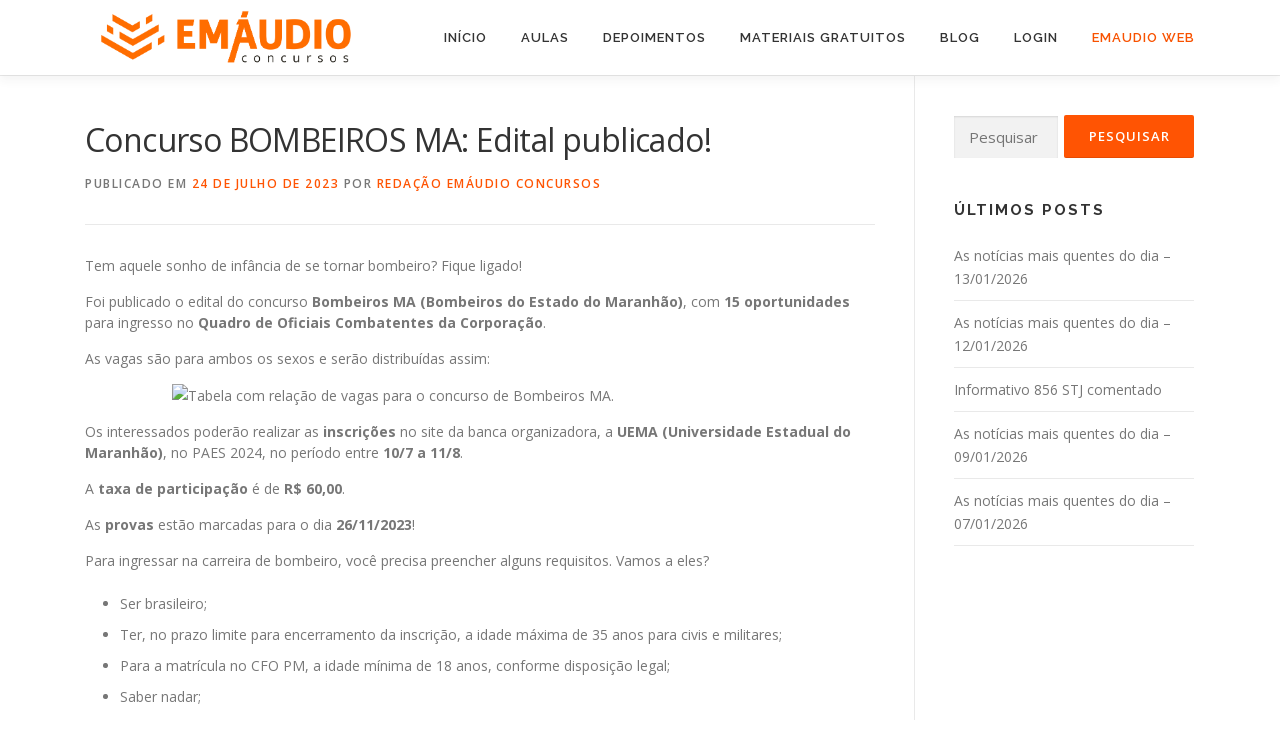

--- FILE ---
content_type: text/html; charset=UTF-8
request_url: https://emaudioconcursos.com.br/concurso-bombeiros-ma-edital-publicado/
body_size: 29547
content:
<!DOCTYPE html>
<html lang="pt-BR">
<head><meta charset="UTF-8"><script>if(navigator.userAgent.match(/MSIE|Internet Explorer/i)||navigator.userAgent.match(/Trident\/7\..*?rv:11/i)){var href=document.location.href;if(!href.match(/[?&]nowprocket/)){if(href.indexOf("?")==-1){if(href.indexOf("#")==-1){document.location.href=href+"?nowprocket=1"}else{document.location.href=href.replace("#","?nowprocket=1#")}}else{if(href.indexOf("#")==-1){document.location.href=href+"&nowprocket=1"}else{document.location.href=href.replace("#","&nowprocket=1#")}}}}</script><script>class RocketLazyLoadScripts{constructor(e){this.triggerEvents=e,this.eventOptions={passive:!0},this.userEventListener=this.triggerListener.bind(this),this.delayedScripts={normal:[],async:[],defer:[]},this.allJQueries=[]}_addUserInteractionListener(e){this.triggerEvents.forEach((t=>window.addEventListener(t,e.userEventListener,e.eventOptions)))}_removeUserInteractionListener(e){this.triggerEvents.forEach((t=>window.removeEventListener(t,e.userEventListener,e.eventOptions)))}triggerListener(){this._removeUserInteractionListener(this),"loading"===document.readyState?document.addEventListener("DOMContentLoaded",this._loadEverythingNow.bind(this)):this._loadEverythingNow()}async _loadEverythingNow(){this._delayEventListeners(),this._delayJQueryReady(this),this._handleDocumentWrite(),this._registerAllDelayedScripts(),this._preloadAllScripts(),await this._loadScriptsFromList(this.delayedScripts.normal),await this._loadScriptsFromList(this.delayedScripts.defer),await this._loadScriptsFromList(this.delayedScripts.async),await this._triggerDOMContentLoaded(),await this._triggerWindowLoad(),window.dispatchEvent(new Event("rocket-allScriptsLoaded"))}_registerAllDelayedScripts(){document.querySelectorAll("script[type=rocketlazyloadscript]").forEach((e=>{e.hasAttribute("src")?e.hasAttribute("async")&&!1!==e.async?this.delayedScripts.async.push(e):e.hasAttribute("defer")&&!1!==e.defer||"module"===e.getAttribute("data-rocket-type")?this.delayedScripts.defer.push(e):this.delayedScripts.normal.push(e):this.delayedScripts.normal.push(e)}))}async _transformScript(e){return await this._requestAnimFrame(),new Promise((t=>{const n=document.createElement("script");let r;[...e.attributes].forEach((e=>{let t=e.nodeName;"type"!==t&&("data-rocket-type"===t&&(t="type",r=e.nodeValue),n.setAttribute(t,e.nodeValue))})),e.hasAttribute("src")?(n.addEventListener("load",t),n.addEventListener("error",t)):(n.text=e.text,t()),e.parentNode.replaceChild(n,e)}))}async _loadScriptsFromList(e){const t=e.shift();return t?(await this._transformScript(t),this._loadScriptsFromList(e)):Promise.resolve()}_preloadAllScripts(){var e=document.createDocumentFragment();[...this.delayedScripts.normal,...this.delayedScripts.defer,...this.delayedScripts.async].forEach((t=>{const n=t.getAttribute("src");if(n){const t=document.createElement("link");t.href=n,t.rel="preload",t.as="script",e.appendChild(t)}})),document.head.appendChild(e)}_delayEventListeners(){let e={};function t(t,n){!function(t){function n(n){return e[t].eventsToRewrite.indexOf(n)>=0?"rocket-"+n:n}e[t]||(e[t]={originalFunctions:{add:t.addEventListener,remove:t.removeEventListener},eventsToRewrite:[]},t.addEventListener=function(){arguments[0]=n(arguments[0]),e[t].originalFunctions.add.apply(t,arguments)},t.removeEventListener=function(){arguments[0]=n(arguments[0]),e[t].originalFunctions.remove.apply(t,arguments)})}(t),e[t].eventsToRewrite.push(n)}function n(e,t){let n=e[t];Object.defineProperty(e,t,{get:()=>n||function(){},set(r){e["rocket"+t]=n=r}})}t(document,"DOMContentLoaded"),t(window,"DOMContentLoaded"),t(window,"load"),t(window,"pageshow"),t(document,"readystatechange"),n(document,"onreadystatechange"),n(window,"onload"),n(window,"onpageshow")}_delayJQueryReady(e){let t=window.jQuery;Object.defineProperty(window,"jQuery",{get:()=>t,set(n){if(n&&n.fn&&!e.allJQueries.includes(n)){n.fn.ready=n.fn.init.prototype.ready=function(t){e.domReadyFired?t.bind(document)(n):document.addEventListener("rocket-DOMContentLoaded",(()=>t.bind(document)(n)))};const t=n.fn.on;n.fn.on=n.fn.init.prototype.on=function(){if(this[0]===window){function e(e){return e.split(" ").map((e=>"load"===e||0===e.indexOf("load.")?"rocket-jquery-load":e)).join(" ")}"string"==typeof arguments[0]||arguments[0]instanceof String?arguments[0]=e(arguments[0]):"object"==typeof arguments[0]&&Object.keys(arguments[0]).forEach((t=>{delete Object.assign(arguments[0],{[e(t)]:arguments[0][t]})[t]}))}return t.apply(this,arguments),this},e.allJQueries.push(n)}t=n}})}async _triggerDOMContentLoaded(){this.domReadyFired=!0,await this._requestAnimFrame(),document.dispatchEvent(new Event("rocket-DOMContentLoaded")),await this._requestAnimFrame(),window.dispatchEvent(new Event("rocket-DOMContentLoaded")),await this._requestAnimFrame(),document.dispatchEvent(new Event("rocket-readystatechange")),await this._requestAnimFrame(),document.rocketonreadystatechange&&document.rocketonreadystatechange()}async _triggerWindowLoad(){await this._requestAnimFrame(),window.dispatchEvent(new Event("rocket-load")),await this._requestAnimFrame(),window.rocketonload&&window.rocketonload(),await this._requestAnimFrame(),this.allJQueries.forEach((e=>e(window).trigger("rocket-jquery-load"))),window.dispatchEvent(new Event("rocket-pageshow")),await this._requestAnimFrame(),window.rocketonpageshow&&window.rocketonpageshow()}_handleDocumentWrite(){const e=new Map;document.write=document.writeln=function(t){const n=document.currentScript,r=document.createRange(),i=n.parentElement;let o=e.get(n);void 0===o&&(o=n.nextSibling,e.set(n,o));const a=document.createDocumentFragment();r.setStart(a,0),a.appendChild(r.createContextualFragment(t)),i.insertBefore(a,o)}}async _requestAnimFrame(){return new Promise((e=>requestAnimationFrame(e)))}static run(){const e=new RocketLazyLoadScripts(["keydown","mousemove","touchmove","touchstart","touchend","wheel"]);e._addUserInteractionListener(e)}}RocketLazyLoadScripts.run();</script>

<meta name="viewport" content="width=device-width, initial-scale=1">
<link rel="profile" href="http://gmpg.org/xfn/11">
<meta name='robots' content='index, follow, max-image-preview:large, max-snippet:-1, max-video-preview:-1' />

<!-- Google Tag Manager for WordPress by gtm4wp.com -->
<script data-cfasync="false" data-pagespeed-no-defer type="text/javascript">//<![CDATA[
	var gtm4wp_datalayer_name = "dataLayer";
	var dataLayer = dataLayer || [];
//]]>
</script>
<!-- End Google Tag Manager for WordPress by gtm4wp.com -->
	<!-- This site is optimized with the Yoast SEO plugin v17.3 - https://yoast.com/wordpress/plugins/seo/ -->
	<title>Concurso BOMBEIROS MA: Edital publicado!</title><style id="rocket-critical-css">.aligncenter{clear:both}.screen-reader-text{border:0;clip:rect(1px,1px,1px,1px);-webkit-clip-path:inset(50%);clip-path:inset(50%);height:1px;margin:-1px;overflow:hidden;padding:0;position:absolute;width:1px;word-wrap:normal!important}@IMPORT url(https://emaudioconcursos.com.br/wp-content/themes/onepress/style.css);p,h1,h2,h3{line-height:1.5em!important}input[type="submit"],input[type="submit"]{background:#ff5403!important;margin-top:-3px!important;vertical-align:middle}@media (max-width:767px){.entry-content p{font-size:14px!important}}.entry-content blockquote{border-left:5px solid #ff5403}.entry-content blockquote *{color:#ff5403}.sidebar .widget input,.sidebar .widget label{width:100%!important}html{font-family:sans-serif;line-height:1.15;-ms-text-size-adjust:100%;-webkit-text-size-adjust:100%}body{margin:0}article,aside,header,nav{display:block}h1{font-size:2em;margin:.67em 0}main{display:block}a{background-color:transparent;-webkit-text-decoration-skip:objects}strong{font-weight:inherit}strong{font-weight:bolder}img{border-style:none}input{font-family:sans-serif;font-size:100%;line-height:1.15;margin:0}input{overflow:visible}[type=submit]{-webkit-appearance:button}[type=submit]::-moz-focus-inner{border-style:none;padding:0}[type=submit]:-moz-focusring{outline:1px dotted ButtonText}[type=search]{-webkit-appearance:textfield;outline-offset:-2px}[type=search]::-webkit-search-cancel-button,[type=search]::-webkit-search-decoration{-webkit-appearance:none}::-webkit-file-upload-button{-webkit-appearance:button;font:inherit}html{box-sizing:border-box}*,::after,::before{box-sizing:inherit}@-ms-viewport{width:device-width}html{-ms-overflow-style:scrollbar}body{font-family:-apple-system,system-ui,BlinkMacSystemFont,"Segoe UI",Roboto,"Helvetica Neue",Arial,sans-serif;font-size:1rem;font-weight:400;line-height:1.5;color:#292b2c;background-color:#fff}h1,h2,h3{margin-top:0;margin-bottom:.5rem}p{margin-top:0;margin-bottom:1rem}ul{margin-top:0;margin-bottom:1rem}blockquote{margin:0 0 1rem}a{color:#0275d8;text-decoration:none}img{vertical-align:middle}a,input,label{touch-action:manipulation}label{display:inline-block;margin-bottom:.5rem}input{line-height:inherit}input[type=search]{-webkit-appearance:none}h1,h2,h3{margin-bottom:.5rem;font-family:inherit;font-weight:500;line-height:1.1;color:inherit}h1{font-size:2.5rem}h2{font-size:2rem}h3{font-size:1.75rem}.container{position:relative;margin-left:auto;margin-right:auto;padding-right:15px;padding-left:15px}@media (min-width:576px){.container{padding-right:15px;padding-left:15px}}@media (min-width:768px){.container{padding-right:15px;padding-left:15px}}@media (min-width:992px){.container{padding-right:15px;padding-left:15px}}@media (min-width:1200px){.container{padding-right:15px;padding-left:15px}}@media (min-width:576px){.container{width:540px;max-width:100%}}@media (min-width:768px){.container{width:720px;max-width:100%}}@media (min-width:992px){.container{width:960px;max-width:100%}}@media (min-width:1200px){.container{width:1140px;max-width:100%}}.col-md-4{position:relative;width:100%;min-height:1px;padding-right:15px;padding-left:15px}@media (min-width:576px){.col-md-4{padding-right:15px;padding-left:15px}}@media (min-width:768px){.col-md-4{padding-right:15px;padding-left:15px}}@media (min-width:992px){.col-md-4{padding-right:15px;padding-left:15px}}@media (min-width:1200px){.col-md-4{padding-right:15px;padding-left:15px}}@media (min-width:768px){.col-md-4{-webkit-box-flex:0;flex:0 0 33.333333%;max-width:33.333333%}}.d-block{display:block!important}@media (min-width:576px){.d-sm-none{display:none!important}}.m-2{margin:.5rem .5rem!important}@media (min-width:768px){.p-md-2{padding:.5rem .5rem!important}}.text-center{text-align:center!important}html,body{height:100%}html,body{margin:0;padding:0}html{box-sizing:border-box;font-size:16px}@media (max-width:991px){html{font-size:15px}}@media (max-width:767px){html{font-size:14px}}body{background:#ffffff}.site{background:#FFFFFF;position:relative}body,input{font-family:"Open Sans",Helvetica,Arial,sans-serif;font-size:14px;font-size:0.875rem;line-height:1.7;color:#777777}input{font:inherit}a{color:#03c4eb;text-decoration:none;outline:none}h1,h2,h3{clear:both;font-family:"Raleway",Helvetica,Arial,sans-serif;font-weight:600;margin-bottom:15px;margin-bottom:15px;margin-bottom:0.9375rem;margin-top:0;color:#333333}h3 a{color:#333333;text-decoration:none}h1{line-height:1.3;font-size:33px;font-size:2.0625rem}@media (min-width:768px){h1{font-size:40px;font-size:2.5rem}}h2{line-height:1.2;font-size:25px;font-size:1.5625rem}@media (min-width:768px){h2{font-size:32px;font-size:2rem}}h3{font-size:20px;font-size:1.25rem;font-weight:600}ul,p,.vcard{margin-bottom:15px;margin-bottom:0.9375rem;margin-top:0}img{height:auto;max-width:100%;vertical-align:middle}strong{font-weight:bold}blockquote{clear:both;margin:20px 0}blockquote p{font-style:italic}em{font-style:italic}ul{padding-left:20px}ul{list-style:disc}ul li{margin:8px 0}input[type="submit"],input[type="submit"]{background:#03c4eb;border:none;display:inline-block;color:#FFFFFF;letter-spacing:1px;text-transform:uppercase;line-height:1;text-align:center;padding:15px 23px 15px 23px;border-radius:2px;box-shadow:0 -1px 0 0 rgba(0,0,0,0.1) inset;margin:3px 0;text-decoration:none;font-weight:600;font-size:13px}input[type="search"]{padding:10px;max-width:100%;border:0px;font-size:15px;font-weight:normal;line-height:22px;box-shadow:0 1px 2px rgba(0,0,0,0.12) inset;-moz-box-shadow:0 1px 2px rgba(0,0,0,0.12) inset;-webkit-box-shadow:0 1px 2px rgba(0,0,0,0.12) inset;-o-box-shadow:0 1px 2px rgba(0,0,0,0.12) inset;background-color:#f2f2f2;border-bottom:1px solid #fff;box-sizing:border-box;color:#000000}.screen-reader-text{clip:rect(1px,1px,1px,1px);position:absolute!important}.aligncenter{clear:both;display:block;margin-left:auto;margin-right:auto}.entry-content:before,.entry-content:after,.site-header:before,.site-header:after,.site-content:before,.site-content:after{content:"";display:table;clear:both}.entry-content:after,.site-header:after,.site-content:after{clear:both}.hide{display:none}h1,h2,h3,p,ul,blockquote{word-break:break-word;word-wrap:break-word}#primary{padding-bottom:40px;padding-top:40px}#secondary{padding-bottom:40px;padding-top:0}@media screen and (min-width:940px){#secondary{padding-top:40px}}.content-area{width:100%;float:none}@media screen and (min-width:940px){.content-area{float:left}}.sidebar{width:100%;float:none}@media screen and (min-width:940px){.sidebar{width:25.2252252252%;float:left}}@media screen and (min-width:940px){.right-sidebar .content-area{padding-right:39px;border-right:1px solid #e9e9e9;width:74.7747747748%}.right-sidebar .sidebar{padding-left:39px;border-left:1px solid #e9e9e9;margin-left:-1px}}.site-header{line-height:75px;position:relative;width:100%;background:#ffffff;z-index:1000;box-shadow:0 5px 10px 0 rgba(50,50,50,0.06)}.site-branding{float:left}.site-branding .site-logo-div{line-height:75px}.site-branding .has-logo-img{line-height:60px}.onepress-menu,.onepress-menu *{margin:0;padding:0;list-style:none}.onepress-menu{float:right}.onepress-menu li{position:relative}.onepress-menu>li{float:left}.onepress-menu a{display:block;position:relative}.onepress-menu li{white-space:nowrap;*white-space:normal}.onepress-menu a{color:#333333;font-family:"Raleway",Helvetica,Arial,sans-serif;padding-left:17px;padding-right:17px;font-size:13px;font-weight:600;text-transform:uppercase;text-decoration:none;zoom:1;letter-spacing:1px}.onepress-menu>li:last-child>a{padding-right:0px}#nav-toggle{display:none;margin-left:15px}@media screen and (max-width:1140px){.main-navigation{position:static}.main-navigation .onepress-menu{width:100%!important;display:block;height:0px;overflow:hidden;background:#fff}#nav-toggle{display:block}}#nav-toggle{float:right;position:relative;width:35px;overflow:hidden;white-space:nowrap;color:transparent}#nav-toggle span{position:absolute;top:50%;right:5px;margin-top:-2px;display:inline-block;height:3px;width:24px;background:#000000}#nav-toggle span:before{top:-8px}#nav-toggle span:after{top:8px}#nav-toggle span:before,#nav-toggle span:after{position:absolute;display:inline-block;height:3px;width:24px;background:#000000;content:"";right:0;-webkit-transform:translateZ(0);-ms-transform:translateZ(0);transform:translateZ(0);-webkit-backface-visibility:hidden;backface-visibility:hidden;-webkit-transform-origin:0% 50%;-ms-transform-origin:0% 50%;transform-origin:0% 50%}.site-content{border-top:1px solid #e9e9e9;margin-top:-1px}.single-post .site-content{margin-top:0}.entry-header .entry-title{font-weight:500;text-transform:none;letter-spacing:-0.6px;font-family:"Open Sans",Helvetica,Arial,sans-serif;font-size:25px;line-height:1.3}@media screen and (min-width:940px){.entry-header .entry-title{font-size:32px;line-height:1.5}}.single .entry-header .entry-title{margin-bottom:10px}.entry-content{margin-bottom:30px}.entry-content blockquote{padding:30px;position:relative;background:#f8f9f9;border-left:3px solid #03c4eb;font-style:italic}.entry-content blockquote p{margin:0px}.entry-meta{margin-bottom:30px;text-transform:uppercase;letter-spacing:1.5px;font-size:12px;font-weight:600;padding-bottom:30px;border-bottom:1px solid #e9e9e9}#comments a{text-decoration:none}#respond .comment-notes{display:none}.sidebar .widget{margin-bottom:40px}.sidebar .widget .widget-title{font-size:15px;text-transform:uppercase;letter-spacing:2px;margin-bottom:13px;font-weight:700}.sidebar .widget ul{list-style:none;padding:0px}.sidebar .widget ul:after{clear:both;content:".";display:block;height:0;visibility:hidden}.sidebar .widget a{color:#777777;font-size:14px}.search-form{display:-webkit-box;display:flex;width:100%;-webkit-box-align:center;align-items:center}.search-form .search-field{width:100%!important;padding:10px 15px;padding:0.625rem 0.9375rem}.search-form .search-submit{width:auto;margin:0px 0 0 0.5em;height:100%}.search-form label{-webkit-box-flex:2;flex-grow:2;margin:0px}.widget_recent_entries ul li{margin:0px;padding:10px 0px 10px 0px;border-bottom:1px solid #e9e9e9}.breadcrumbs{font-size:10px;padding:15px 0px;border-bottom:1px solid #e9e9e9;color:#858585}@media screen and (min-width:720px){.breadcrumbs{font-size:12px}}.entry-content>*{margin-left:auto;margin-right:auto;max-width:100%}@media screen and (min-width:768px){.entry-content>*{padding-left:0px;padding-right:0px}}</style><link rel="preload" as="style" href="https://fonts.googleapis.com/css?family=Raleway%3A400%2C500%2C600%2C700%2C300%2C100%2C800%2C900%7COpen%20Sans%3A400%2C300%2C300italic%2C400italic%2C600%2C600italic%2C700%2C700italic&#038;subset=latin%2Clatin-ext&#038;display=swap" /><link rel="stylesheet" href="https://fonts.googleapis.com/css?family=Raleway%3A400%2C500%2C600%2C700%2C300%2C100%2C800%2C900%7COpen%20Sans%3A400%2C300%2C300italic%2C400italic%2C600%2C600italic%2C700%2C700italic&#038;subset=latin%2Clatin-ext&#038;display=swap" media="print" onload="this.media='all'" /><noscript><link rel="preload" href="https://fonts.googleapis.com/css?family=Raleway%3A400%2C500%2C600%2C700%2C300%2C100%2C800%2C900%7COpen%20Sans%3A400%2C300%2C300italic%2C400italic%2C600%2C600italic%2C700%2C700italic&#038;subset=latin%2Clatin-ext&#038;display=swap" data-rocket-async="style" as="style" onload="this.onload=null;this.rel='stylesheet'" /></noscript>
	<meta name="description" content="A hora de se preparar chegou: o concurso de Bombeiros-MA já publicou o seu edital. Fique por dentro e confira. Acesse o blog do EmÁudio e saiba mais!" />
	<link rel="canonical" href="https://emaudioconcursos.com.br/concurso-bombeiros-ma-edital-publicado/" />
	<meta property="og:locale" content="pt_BR" />
	<meta property="og:type" content="article" />
	<meta property="og:title" content="Concurso BOMBEIROS MA: Edital publicado!" />
	<meta property="og:description" content="A hora de se preparar chegou: o concurso de Bombeiros-MA já publicou o seu edital. Fique por dentro e confira. Acesse o blog do EmÁudio e saiba mais!" />
	<meta property="og:url" content="https://emaudioconcursos.com.br/concurso-bombeiros-ma-edital-publicado/" />
	<meta property="og:site_name" content="EmÁudio Concursos" />
	<meta property="article:publisher" content="https://www.facebook.com/emaudioconcursos" />
	<meta property="article:published_time" content="2023-07-24T21:09:10+00:00" />
	<meta property="article:modified_time" content="2023-07-24T21:09:12+00:00" />
	<meta property="og:image" content="https://emaudioconcursos.com.br/wp-content/uploads/2023/07/COMO-ESTUDAR-PARA-O-CONCURSO-Bombeiros-MA-scaled.jpg" />
	<meta property="og:image:width" content="2560" />
	<meta property="og:image:height" content="1707" />
	<meta name="twitter:card" content="summary_large_image" />
	<meta name="twitter:creator" content="@EmAudioConcurso" />
	<meta name="twitter:site" content="@EmAudioConcurso" />
	<meta name="twitter:label1" content="Escrito por" />
	<meta name="twitter:data1" content="Redação EmÁudio Concursos" />
	<meta name="twitter:label2" content="Est. tempo de leitura" />
	<meta name="twitter:data2" content="11 minutos" />
	<script type="application/ld+json" class="yoast-schema-graph">{"@context":"https://schema.org","@graph":[{"@type":"Organization","@id":"https://emaudioconcursos.com.br/#organization","name":"Em\u00c1udio Concursos","url":"https://emaudioconcursos.com.br/","sameAs":["https://www.facebook.com/emaudioconcursos","https://www.instagram.com/emaudioconcursos/","https://www.linkedin.com/company/em-\u00e1udio-concursos/","https://www.youtube.com/channel/UCtRaeQQZ1w6z8Vf33SIRpyg","https://twitter.com/EmAudioConcurso"],"logo":{"@type":"ImageObject","@id":"https://emaudioconcursos.com.br/#logo","inLanguage":"pt-BR","url":"https://emaudioconcursos.com.br/wp-content/uploads/2021/09/em\u00e1udio-app-2.jpg","contentUrl":"https://emaudioconcursos.com.br/wp-content/uploads/2021/09/em\u00e1udio-app-2.jpg","width":392,"height":270,"caption":"Em\u00c1udio Concursos"},"image":{"@id":"https://emaudioconcursos.com.br/#logo"}},{"@type":"WebSite","@id":"https://emaudioconcursos.com.br/#website","url":"https://emaudioconcursos.com.br/","name":"Em\u00c1udio Concursos","description":"Melhor app de Educa\u00e7\u00e3o Em\u00c1udio do Brasil. Mais de 15 mil aulas atualizadas e em voz humana","publisher":{"@id":"https://emaudioconcursos.com.br/#organization"},"potentialAction":[{"@type":"SearchAction","target":{"@type":"EntryPoint","urlTemplate":"https://emaudioconcursos.com.br/?s={search_term_string}"},"query-input":"required name=search_term_string"}],"inLanguage":"pt-BR"},{"@type":"ImageObject","@id":"https://emaudioconcursos.com.br/concurso-bombeiros-ma-edital-publicado/#primaryimage","inLanguage":"pt-BR","url":"https://emaudioconcursos.com.br/wp-content/uploads/2023/07/COMO-ESTUDAR-PARA-O-CONCURSO-Bombeiros-MA-scaled.jpg","contentUrl":"https://emaudioconcursos.com.br/wp-content/uploads/2023/07/COMO-ESTUDAR-PARA-O-CONCURSO-Bombeiros-MA-scaled.jpg","width":2560,"height":1707},{"@type":"WebPage","@id":"https://emaudioconcursos.com.br/concurso-bombeiros-ma-edital-publicado/#webpage","url":"https://emaudioconcursos.com.br/concurso-bombeiros-ma-edital-publicado/","name":"Concurso BOMBEIROS MA: Edital publicado!","isPartOf":{"@id":"https://emaudioconcursos.com.br/#website"},"primaryImageOfPage":{"@id":"https://emaudioconcursos.com.br/concurso-bombeiros-ma-edital-publicado/#primaryimage"},"datePublished":"2023-07-24T21:09:10+00:00","dateModified":"2023-07-24T21:09:12+00:00","description":"A hora de se preparar chegou: o concurso de Bombeiros-MA j\u00e1 publicou o seu edital. Fique por dentro e confira. Acesse o blog do Em\u00c1udio e saiba mais!","breadcrumb":{"@id":"https://emaudioconcursos.com.br/concurso-bombeiros-ma-edital-publicado/#breadcrumb"},"inLanguage":"pt-BR","potentialAction":[{"@type":"ReadAction","target":["https://emaudioconcursos.com.br/concurso-bombeiros-ma-edital-publicado/"]}]},{"@type":"BreadcrumbList","@id":"https://emaudioconcursos.com.br/concurso-bombeiros-ma-edital-publicado/#breadcrumb","itemListElement":[{"@type":"ListItem","position":1,"name":"Concurso BOMBEIROS MA: Edital publicado!"}]},{"@type":"Article","@id":"https://emaudioconcursos.com.br/concurso-bombeiros-ma-edital-publicado/#article","isPartOf":{"@id":"https://emaudioconcursos.com.br/concurso-bombeiros-ma-edital-publicado/#webpage"},"author":{"@id":"https://emaudioconcursos.com.br/#/schema/person/7281cb809666378b2ba7709c4bdafb49"},"headline":"Concurso BOMBEIROS MA: Edital publicado!","datePublished":"2023-07-24T21:09:10+00:00","dateModified":"2023-07-24T21:09:12+00:00","mainEntityOfPage":{"@id":"https://emaudioconcursos.com.br/concurso-bombeiros-ma-edital-publicado/#webpage"},"wordCount":2108,"commentCount":0,"publisher":{"@id":"https://emaudioconcursos.com.br/#organization"},"image":{"@id":"https://emaudioconcursos.com.br/concurso-bombeiros-ma-edital-publicado/#primaryimage"},"thumbnailUrl":"https://emaudioconcursos.com.br/wp-content/uploads/2023/07/COMO-ESTUDAR-PARA-O-CONCURSO-Bombeiros-MA-scaled.jpg","articleSection":["Concursos Abertos","Dicas de Estudo","Dicas: Concursos Policiais"],"inLanguage":"pt-BR","potentialAction":[{"@type":"CommentAction","name":"Comment","target":["https://emaudioconcursos.com.br/concurso-bombeiros-ma-edital-publicado/#respond"]}]},{"@type":"Person","@id":"https://emaudioconcursos.com.br/#/schema/person/7281cb809666378b2ba7709c4bdafb49","name":"Reda\u00e7\u00e3o Em\u00c1udio Concursos","image":{"@type":"ImageObject","@id":"https://emaudioconcursos.com.br/#personlogo","inLanguage":"pt-BR","url":"https://secure.gravatar.com/avatar/1bdf9b27d134e80259a22bd9d54aaabb?s=96&d=mm&r=g","contentUrl":"https://secure.gravatar.com/avatar/1bdf9b27d134e80259a22bd9d54aaabb?s=96&d=mm&r=g","caption":"Reda\u00e7\u00e3o Em\u00c1udio Concursos"},"url":"https://emaudioconcursos.com.br/author/karina/"}]}</script>
	<!-- / Yoast SEO plugin. -->


<script type="rocketlazyloadscript" data-rocket-type='application/javascript'  id='pys-version-script'>console.log('PixelYourSite Free version 9.7.2');</script>
<link rel='dns-prefetch' href='//fonts.googleapis.com' />
<link href='https://fonts.gstatic.com' crossorigin rel='preconnect' />
<link rel="alternate" type="application/rss+xml" title="Feed para EmÁudio Concursos &raquo;" href="https://emaudioconcursos.com.br/feed/" />
<link rel="alternate" type="application/rss+xml" title="Feed de comentários para EmÁudio Concursos &raquo;" href="https://emaudioconcursos.com.br/comments/feed/" />
<link rel="alternate" type="application/rss+xml" title="Feed de comentários para EmÁudio Concursos &raquo; Concurso BOMBEIROS MA: Edital publicado!" href="https://emaudioconcursos.com.br/concurso-bombeiros-ma-edital-publicado/feed/" />
<style type="text/css">
img.wp-smiley,
img.emoji {
	display: inline !important;
	border: none !important;
	box-shadow: none !important;
	height: 1em !important;
	width: 1em !important;
	margin: 0 .07em !important;
	vertical-align: -0.1em !important;
	background: none !important;
	padding: 0 !important;
}
</style>
	<link rel='preload'   href='https://emaudioconcursos.com.br/wp-includes/css/dist/block-library/style.min.css?ver=5.8.12' data-rocket-async="style" as="style" onload="this.onload=null;this.rel='stylesheet'" type='text/css' media='all' />
<link data-minify="1" rel='preload'   href='https://emaudioconcursos.com.br/wp-content/cache/min/1/wp-content/plugins/contact-form-7/includes/css/styles.css?ver=1696967309' data-rocket-async="style" as="style" onload="this.onload=null;this.rel='stylesheet'" type='text/css' media='all' />
<link data-minify="1" rel='preload'   href='https://emaudioconcursos.com.br/wp-content/cache/min/1/wp-content/plugins/page-list/css/page-list.css?ver=1696967309' data-rocket-async="style" as="style" onload="this.onload=null;this.rel='stylesheet'" type='text/css' media='all' />
<link data-minify="1" rel='preload'   href='https://emaudioconcursos.com.br/wp-content/cache/min/1/wp-content/plugins/revslider/public/assets/css/settings.css?ver=1696967309' data-rocket-async="style" as="style" onload="this.onload=null;this.rel='stylesheet'" type='text/css' media='all' />
<style id='rs-plugin-settings-inline-css' type='text/css'>
#rs-demo-id {}
</style>
<link data-minify="1" rel='preload'   href='https://emaudioconcursos.com.br/wp-content/cache/min/1/wp-content/themes/onepress-criarte/style.css?ver=1696967309' data-rocket-async="style" as="style" onload="this.onload=null;this.rel='stylesheet'" type='text/css' media='all' />

<link rel='preload'   href='https://emaudioconcursos.com.br/wp-content/themes/onepress/assets/css/animate.min.css?ver=2.2.8' data-rocket-async="style" as="style" onload="this.onload=null;this.rel='stylesheet'" type='text/css' media='all' />
<link data-minify="1" rel='preload'   href='https://emaudioconcursos.com.br/wp-content/cache/min/1/wp-content/themes/onepress/assets/css/font-awesome.min.css?ver=1696967309' data-rocket-async="style" as="style" onload="this.onload=null;this.rel='stylesheet'" type='text/css' media='all' />
<link rel='preload'   href='https://emaudioconcursos.com.br/wp-content/themes/onepress/assets/css/bootstrap.min.css?ver=2.2.8' data-rocket-async="style" as="style" onload="this.onload=null;this.rel='stylesheet'" type='text/css' media='all' />
<link data-minify="1" rel='preload'   href='https://emaudioconcursos.com.br/wp-content/cache/min/1/wp-content/themes/onepress/style.css?ver=1696967309' data-rocket-async="style" as="style" onload="this.onload=null;this.rel='stylesheet'" type='text/css' media='all' />
<style id='onepress-style-inline-css' type='text/css'>
#main .video-section section.hero-slideshow-wrapper{background:transparent}.hero-slideshow-wrapper:after{position:absolute;top:0px;left:0px;width:100%;height:100%;background-color:rgba(0,0,0,0.3);display:block;content:""}.body-desktop .parallax-hero .hero-slideshow-wrapper:after{display:none!important}#parallax-hero>.parallax-bg::before{background-color:rgba(0,0,0,0.3);opacity:1}.body-desktop .parallax-hero .hero-slideshow-wrapper:after{display:none!important}a,.screen-reader-text:hover,.screen-reader-text:active,.screen-reader-text:focus,.header-social a,.onepress-menu a:hover,.onepress-menu ul li a:hover,.onepress-menu li.onepress-current-item>a,.onepress-menu ul li.current-menu-item>a,.onepress-menu>li a.menu-actived,.onepress-menu.onepress-menu-mobile li.onepress-current-item>a,.site-footer a,.site-footer .footer-social a:hover,.site-footer .btt a:hover,.highlight,#comments .comment .comment-wrapper .comment-meta .comment-time:hover,#comments .comment .comment-wrapper .comment-meta .comment-reply-link:hover,#comments .comment .comment-wrapper .comment-meta .comment-edit-link:hover,.btn-theme-primary-outline,.sidebar .widget a:hover,.section-services .service-item .service-image i,.counter_item .counter__number,.team-member .member-thumb .member-profile a:hover,.icon-background-default{color:#ff5403}input[type="reset"],input[type="submit"],input[type="submit"],input[type="reset"]:hover,input[type="submit"]:hover,input[type="submit"]:hover .nav-links a:hover,.btn-theme-primary,.btn-theme-primary-outline:hover,.section-testimonials .card-theme-primary,.woocommerce #respond input#submit,.woocommerce a.button,.woocommerce button.button,.woocommerce input.button,.woocommerce button.button.alt,.pirate-forms-submit-button,.pirate-forms-submit-button:hover,input[type="reset"],input[type="submit"],input[type="submit"],.pirate-forms-submit-button,.contact-form div.wpforms-container-full .wpforms-form .wpforms-submit,.contact-form div.wpforms-container-full .wpforms-form .wpforms-submit:hover,.nav-links a:hover,.nav-links a.current,.nav-links .page-numbers:hover,.nav-links .page-numbers.current{background:#ff5403}.btn-theme-primary-outline,.btn-theme-primary-outline:hover,.pricing__item:hover,.section-testimonials .card-theme-primary,.entry-content blockquote{border-color:#ff5403}.site-footer{background-color:#ff5403}.site-footer .footer-connect .follow-heading,.site-footer .footer-social a{color:rgba(255,255,255,0.9)}.site-footer .site-info,.site-footer .btt a{background-color:#ffffff}.site-footer .site-info{color:rgba(255,255,255,0.7)}.site-footer .btt a,.site-footer .site-info a{color:rgba(255,255,255,0.9)}#footer-widgets{}.gallery-carousel .g-item{padding:0px 1px}.gallery-carousel{margin-left:-1px;margin-right:-1px}.gallery-grid .g-item,.gallery-masonry .g-item .inner{padding:1px}.gallery-grid,.gallery-masonry{margin:-1px}
</style>
<link data-minify="1" rel='preload'   href='https://emaudioconcursos.com.br/wp-content/cache/min/1/wp-content/themes/onepress/assets/css/lightgallery.css?ver=1696967309' data-rocket-async="style" as="style" onload="this.onload=null;this.rel='stylesheet'" type='text/css' media='all' />
<link data-minify="1" rel='preload'   href='https://emaudioconcursos.com.br/wp-content/cache/min/1/wp-content/plugins/recent-posts-widget-with-thumbnails/public.css?ver=1696967309' data-rocket-async="style" as="style" onload="this.onload=null;this.rel='stylesheet'" type='text/css' media='all' />
<link data-minify="1" rel='preload'   href='https://emaudioconcursos.com.br/wp-content/cache/min/1/wp-content/plugins/new-royalslider/lib/royalslider/royalslider.css?ver=1696967309' data-rocket-async="style" as="style" onload="this.onload=null;this.rel='stylesheet'" type='text/css' media='all' />
<link data-minify="1" rel='preload'   href='https://emaudioconcursos.com.br/wp-content/cache/min/1/wp-content/plugins/new-royalslider/lib/royalslider/skins/default-inverted/rs-default-inverted.css?ver=1696967309' data-rocket-async="style" as="style" onload="this.onload=null;this.rel='stylesheet'" type='text/css' media='all' />
<script type="rocketlazyloadscript" data-rocket-type='text/javascript' src='https://emaudioconcursos.com.br/wp-includes/js/jquery/jquery.min.js?ver=3.6.0' id='jquery-core-js' defer></script>
<script type="rocketlazyloadscript" data-rocket-type='text/javascript' src='https://emaudioconcursos.com.br/wp-includes/js/jquery/jquery-migrate.min.js?ver=3.3.2' id='jquery-migrate-js' defer></script>
<script type="rocketlazyloadscript" data-rocket-type='text/javascript' src='https://emaudioconcursos.com.br/wp-content/plugins/revslider/public/assets/js/jquery.themepunch.tools.min.js?ver=5.4.5.2' id='tp-tools-js' defer></script>
<script type="rocketlazyloadscript" data-rocket-type='text/javascript' src='https://emaudioconcursos.com.br/wp-content/plugins/revslider/public/assets/js/jquery.themepunch.revolution.min.js?ver=5.4.5.2' id='revmin-js' defer></script>
<script type="rocketlazyloadscript" data-rocket-type='text/javascript' src='https://emaudioconcursos.com.br/wp-content/plugins/pixelyoursite/dist/scripts/jquery.bind-first-0.2.3.min.js?ver=5.8.12' id='jquery-bind-first-js' defer></script>
<script type="rocketlazyloadscript" data-rocket-type='text/javascript' src='https://emaudioconcursos.com.br/wp-content/plugins/pixelyoursite/dist/scripts/js.cookie-2.1.3.min.js?ver=2.1.3' id='js-cookie-pys-js' defer></script>
<script type='text/javascript' id='pys-js-extra'>
/* <![CDATA[ */
var pysOptions = {"staticEvents":[],"dynamicEvents":[],"triggerEvents":[],"triggerEventTypes":[],"debug":"","siteUrl":"https:\/\/emaudioconcursos.com.br","ajaxUrl":"https:\/\/emaudioconcursos.com.br\/wp-admin\/admin-ajax.php","ajax_event":"5ef69162a7","enable_remove_download_url_param":"1","cookie_duration":"7","last_visit_duration":"60","enable_success_send_form":"","ajaxForServerEvent":"1","ajaxForServerStaticEvent":"1","send_external_id":"1","external_id_expire":"180","google_consent_mode":"1","gdpr":{"ajax_enabled":false,"all_disabled_by_api":false,"facebook_disabled_by_api":false,"analytics_disabled_by_api":false,"google_ads_disabled_by_api":false,"pinterest_disabled_by_api":false,"bing_disabled_by_api":false,"externalID_disabled_by_api":false,"facebook_prior_consent_enabled":true,"analytics_prior_consent_enabled":true,"google_ads_prior_consent_enabled":null,"pinterest_prior_consent_enabled":true,"bing_prior_consent_enabled":true,"cookiebot_integration_enabled":false,"cookiebot_facebook_consent_category":"marketing","cookiebot_analytics_consent_category":"statistics","cookiebot_tiktok_consent_category":"marketing","cookiebot_google_ads_consent_category":null,"cookiebot_pinterest_consent_category":"marketing","cookiebot_bing_consent_category":"marketing","consent_magic_integration_enabled":false,"real_cookie_banner_integration_enabled":false,"cookie_notice_integration_enabled":false,"cookie_law_info_integration_enabled":false,"analytics_storage":{"enabled":true,"value":"granted","filter":false},"ad_storage":{"enabled":true,"value":"granted","filter":false},"ad_user_data":{"enabled":true,"value":"granted","filter":false},"ad_personalization":{"enabled":true,"value":"granted","filter":false}},"cookie":{"disabled_all_cookie":false,"disabled_start_session_cookie":false,"disabled_advanced_form_data_cookie":false,"disabled_landing_page_cookie":false,"disabled_first_visit_cookie":false,"disabled_trafficsource_cookie":false,"disabled_utmTerms_cookie":false,"disabled_utmId_cookie":false},"tracking_analytics":{"TrafficSource":"direct","TrafficLanding":"undefined","TrafficUtms":[],"TrafficUtmsId":[]},"woo":{"enabled":false},"edd":{"enabled":false}};
/* ]]> */
</script>
<script type="rocketlazyloadscript" data-minify="1" data-rocket-type='text/javascript' src='https://emaudioconcursos.com.br/wp-content/cache/min/1/wp-content/plugins/pixelyoursite/dist/scripts/public.js?ver=1729109500' id='pys-js' defer></script>
<link rel="https://api.w.org/" href="https://emaudioconcursos.com.br/wp-json/" /><link rel="alternate" type="application/json" href="https://emaudioconcursos.com.br/wp-json/wp/v2/posts/31562" /><link rel="EditURI" type="application/rsd+xml" title="RSD" href="https://emaudioconcursos.com.br/xmlrpc.php?rsd" />
<link rel="wlwmanifest" type="application/wlwmanifest+xml" href="https://emaudioconcursos.com.br/wp-includes/wlwmanifest.xml" /> 
<meta name="generator" content="WordPress 5.8.12" />
<link rel='shortlink' href='https://emaudioconcursos.com.br/?p=31562' />
<link rel="alternate" type="application/json+oembed" href="https://emaudioconcursos.com.br/wp-json/oembed/1.0/embed?url=https%3A%2F%2Femaudioconcursos.com.br%2Fconcurso-bombeiros-ma-edital-publicado%2F" />
<link rel="alternate" type="text/xml+oembed" href="https://emaudioconcursos.com.br/wp-json/oembed/1.0/embed?url=https%3A%2F%2Femaudioconcursos.com.br%2Fconcurso-bombeiros-ma-edital-publicado%2F&#038;format=xml" />

<!-- Google Tag Manager for WordPress by gtm4wp.com -->
<script data-cfasync="false" data-pagespeed-no-defer type="text/javascript">//<![CDATA[
	var dataLayer_content = {"pagePostType":"post","pagePostType2":"single-post","pageCategory":["concursos-abertos","dicas-de-estudo","dicas-concursos-policial"],"pagePostAuthor":"Redação EmÁudio Concursos"};
	dataLayer.push( dataLayer_content );//]]>
</script>
<script type="rocketlazyloadscript" data-cfasync="false">//<![CDATA[
(function(w,d,s,l,i){w[l]=w[l]||[];w[l].push({'gtm.start':
new Date().getTime(),event:'gtm.js'});var f=d.getElementsByTagName(s)[0],
j=d.createElement(s),dl=l!='dataLayer'?'&l='+l:'';j.async=true;j.src=
'//www.googletagmanager.com/gtm.'+'js?id='+i+dl;f.parentNode.insertBefore(j,f);
})(window,document,'script','dataLayer','GTM-N7H7B7H');//]]>
</script>
<!-- End Google Tag Manager -->
<!-- End Google Tag Manager for WordPress by gtm4wp.com --><link rel="pingback" href="https://emaudioconcursos.com.br/xmlrpc.php"><meta name="generator" content="Powered by WPBakery Page Builder - drag and drop page builder for WordPress."/>
<script type="rocketlazyloadscript" data-rocket-type='application/javascript' id='pys-config-warning-script'>console.warn('PixelYourSite: no pixel configured.');</script>
<meta name="generator" content="Powered by Slider Revolution 5.4.5.2 - responsive, Mobile-Friendly Slider Plugin for WordPress with comfortable drag and drop interface." />
<link rel="icon" href="https://emaudioconcursos.com.br/wp-content/uploads/2017/09/cropped-ic_launcher_APP-1_cor-ajustda-1-32x32.png" sizes="32x32" />
<link rel="icon" href="https://emaudioconcursos.com.br/wp-content/uploads/2017/09/cropped-ic_launcher_APP-1_cor-ajustda-1-192x192.png" sizes="192x192" />
<link rel="apple-touch-icon" href="https://emaudioconcursos.com.br/wp-content/uploads/2017/09/cropped-ic_launcher_APP-1_cor-ajustda-1-180x180.png" />
<meta name="msapplication-TileImage" content="https://emaudioconcursos.com.br/wp-content/uploads/2017/09/cropped-ic_launcher_APP-1_cor-ajustda-1-270x270.png" />
<script type="rocketlazyloadscript" data-rocket-type="text/javascript">function setREVStartSize(e){
				try{ var i=jQuery(window).width(),t=9999,r=0,n=0,l=0,f=0,s=0,h=0;					
					if(e.responsiveLevels&&(jQuery.each(e.responsiveLevels,function(e,f){f>i&&(t=r=f,l=e),i>f&&f>r&&(r=f,n=e)}),t>r&&(l=n)),f=e.gridheight[l]||e.gridheight[0]||e.gridheight,s=e.gridwidth[l]||e.gridwidth[0]||e.gridwidth,h=i/s,h=h>1?1:h,f=Math.round(h*f),"fullscreen"==e.sliderLayout){var u=(e.c.width(),jQuery(window).height());if(void 0!=e.fullScreenOffsetContainer){var c=e.fullScreenOffsetContainer.split(",");if (c) jQuery.each(c,function(e,i){u=jQuery(i).length>0?u-jQuery(i).outerHeight(!0):u}),e.fullScreenOffset.split("%").length>1&&void 0!=e.fullScreenOffset&&e.fullScreenOffset.length>0?u-=jQuery(window).height()*parseInt(e.fullScreenOffset,0)/100:void 0!=e.fullScreenOffset&&e.fullScreenOffset.length>0&&(u-=parseInt(e.fullScreenOffset,0))}f=u}else void 0!=e.minHeight&&f<e.minHeight&&(f=e.minHeight);e.c.closest(".rev_slider_wrapper").css({height:f})					
				}catch(d){console.log("Failure at Presize of Slider:"+d)}
			};</script>
		<style type="text/css" id="wp-custom-css">
			.header-fixed {
    z-index: 9999999;
}

.site-logo-div img{
	max-width: 288px;
}

@media (max-width: 1100px) {
	.site-logo-div img{
		width: 175px!important;
	}
	.vc_row.vc_row-o-full-height
	{
		min-height: 100%;
	}
}

.onepress-menu #menu-item-30233 a {
	color: #f85200;
}

.color-emaudio a {
	color: #ffffff;
	border-color: #f85200 !important;
	background-color: #f85200 !important;
}

.cta-emaudio {
	border: none !important;
}

.breadcrumbs {
	display: none;	
}		</style>
		<noscript><style> .wpb_animate_when_almost_visible { opacity: 1; }</style></noscript><noscript><style id="rocket-lazyload-nojs-css">.rll-youtube-player, [data-lazy-src]{display:none !important;}</style></noscript><script type="rocketlazyloadscript">
/*! loadCSS rel=preload polyfill. [c]2017 Filament Group, Inc. MIT License */
(function(w){"use strict";if(!w.loadCSS){w.loadCSS=function(){}}
var rp=loadCSS.relpreload={};rp.support=(function(){var ret;try{ret=w.document.createElement("link").relList.supports("preload")}catch(e){ret=!1}
return function(){return ret}})();rp.bindMediaToggle=function(link){var finalMedia=link.media||"all";function enableStylesheet(){link.media=finalMedia}
if(link.addEventListener){link.addEventListener("load",enableStylesheet)}else if(link.attachEvent){link.attachEvent("onload",enableStylesheet)}
setTimeout(function(){link.rel="stylesheet";link.media="only x"});setTimeout(enableStylesheet,3000)};rp.poly=function(){if(rp.support()){return}
var links=w.document.getElementsByTagName("link");for(var i=0;i<links.length;i++){var link=links[i];if(link.rel==="preload"&&link.getAttribute("as")==="style"&&!link.getAttribute("data-loadcss")){link.setAttribute("data-loadcss",!0);rp.bindMediaToggle(link)}}};if(!rp.support()){rp.poly();var run=w.setInterval(rp.poly,500);if(w.addEventListener){w.addEventListener("load",function(){rp.poly();w.clearInterval(run)})}else if(w.attachEvent){w.attachEvent("onload",function(){rp.poly();w.clearInterval(run)})}}
if(typeof exports!=="undefined"){exports.loadCSS=loadCSS}
else{w.loadCSS=loadCSS}}(typeof global!=="undefined"?global:this))
</script></head>

<body class="post-template-default single single-post postid-31562 single-format-standard wp-custom-logo group-blog wpb-js-composer js-comp-ver-6.7.0 vc_responsive elementor-default elementor-kit-17858">
<div id="page" class="hfeed site">
	<a class="skip-link screen-reader-text" href="#content">Pular para o conteúdo</a>
	<div id="header-section" class="h-on-top no-transparent">		<header id="masthead" class="site-header header-contained is-sticky no-scroll no-t h-on-top" role="banner">
			<div class="container">
				<div class="site-branding">
				<div class="site-brand-inner has-logo-img no-desc"><div class="site-logo-div"><a href="https://emaudioconcursos.com.br/" class="custom-logo-link  no-t-logo" rel="home" itemprop="url"><img width="1718" height="392" src="data:image/svg+xml,%3Csvg%20xmlns='http://www.w3.org/2000/svg'%20viewBox='0%200%201718%20392'%3E%3C/svg%3E" class="custom-logo" alt="EmÁudio Concursos" itemprop="logo" data-lazy-srcset="https://emaudioconcursos.com.br/wp-content/uploads/2020/10/logo.png 1718w, https://emaudioconcursos.com.br/wp-content/uploads/2020/10/logo-300x68.png 300w, https://emaudioconcursos.com.br/wp-content/uploads/2020/10/logo-768x175.png 768w, https://emaudioconcursos.com.br/wp-content/uploads/2020/10/logo-1024x234.png 1024w" data-lazy-sizes="(max-width: 1718px) 100vw, 1718px" data-lazy-src="https://emaudioconcursos.com.br/wp-content/uploads/2020/10/logo.png" /><noscript><img width="1718" height="392" src="https://emaudioconcursos.com.br/wp-content/uploads/2020/10/logo.png" class="custom-logo" alt="EmÁudio Concursos" itemprop="logo" srcset="https://emaudioconcursos.com.br/wp-content/uploads/2020/10/logo.png 1718w, https://emaudioconcursos.com.br/wp-content/uploads/2020/10/logo-300x68.png 300w, https://emaudioconcursos.com.br/wp-content/uploads/2020/10/logo-768x175.png 768w, https://emaudioconcursos.com.br/wp-content/uploads/2020/10/logo-1024x234.png 1024w" sizes="(max-width: 1718px) 100vw, 1718px" /></noscript></a></div></div>				</div>
				<div class="header-right-wrapper">
					<a href="#0" id="nav-toggle">Menu<span></span></a>
					<nav id="site-navigation" class="main-navigation" role="navigation">
						<ul class="onepress-menu">
							<li id="menu-item-10961" class="menu-item menu-item-type-post_type menu-item-object-page menu-item-home menu-item-10961"><a href="https://emaudioconcursos.com.br/">Início</a></li>
<li id="menu-item-10958" class="menu-item menu-item-type-custom menu-item-object-custom menu-item-10958"><a href="https://emaudioconcursos.com.br/audio-aula/">Aulas</a></li>
<li id="menu-item-10960" class="menu-item menu-item-type-custom menu-item-object-custom menu-item-home menu-item-10960"><a href="https://emaudioconcursos.com.br/#depoimento">Depoimentos</a></li>
<li id="menu-item-27216" class="menu-item menu-item-type-post_type menu-item-object-page menu-item-has-children menu-item-27216"><a href="https://emaudioconcursos.com.br/materiais-gratuitos/">Materiais gratuitos</a>
<ul class="sub-menu">
	<li id="menu-item-27212" class="menu-item menu-item-type-post_type menu-item-object-page menu-item-has-children menu-item-27212"><a href="https://emaudioconcursos.com.br/vade-mecum-interativo/">Vade Mecum</a>
	<ul class="sub-menu">
		<li id="menu-item-26752" class="menu-item menu-item-type-custom menu-item-object-custom menu-item-26752"><a target="_blank" rel="noopener" href="https://materiais.emaudioconcursos.com.br/legislacao-facilitada-bb">Banco do Brasil</a></li>
		<li id="menu-item-35659" class="menu-item menu-item-type-custom menu-item-object-custom menu-item-35659"><a target="_blank" rel="noopener" href="https://materiais.emaudioconcursos.com.br/vade-mecum-bndes">BNDES</a></li>
		<li id="menu-item-34129" class="menu-item menu-item-type-custom menu-item-object-custom menu-item-34129"><a target="_blank" rel="noopener" href="https://materiais.emaudioconcursos.com.br/vade-mecum-caixa">Caixa</a></li>
		<li id="menu-item-35037" class="menu-item menu-item-type-custom menu-item-object-custom menu-item-35037"><a target="_blank" rel="noopener" href="https://materiais.emaudioconcursos.com.br/vade-mecum-cnj">CNJ</a></li>
		<li id="menu-item-28576" class="menu-item menu-item-type-custom menu-item-object-custom menu-item-28576"><a target="_blank" rel="noopener" href="https://materiais.emaudioconcursos.com.br/vade-mecum-educacao">Educação</a></li>
		<li id="menu-item-36777" class="menu-item menu-item-type-custom menu-item-object-custom menu-item-36777"><a target="_blank" rel="noopener" href="https://materiais.emaudioconcursos.com.br/vade-mecum-ibama">Ibama</a></li>
		<li id="menu-item-29507" class="menu-item menu-item-type-custom menu-item-object-custom menu-item-29507"><a target="_blank" rel="noopener" href="https://materiais.emaudioconcursos.com.br/vade-mecum-ibama-icmbio-mma">Ibama/ICMBio/MMA</a></li>
		<li id="menu-item-35446" class="menu-item menu-item-type-custom menu-item-object-custom menu-item-35446"><a target="_blank" rel="noopener" href="https://materiais.emaudioconcursos.com.br/vade-mecum-magistratura">Magistratura</a></li>
		<li id="menu-item-35035" class="menu-item menu-item-type-custom menu-item-object-custom menu-item-35035"><a target="_blank" rel="noopener" href="https://materiais.emaudioconcursos.com.br/vade-mecum-mpu">MPU</a></li>
		<li id="menu-item-26755" class="menu-item menu-item-type-custom menu-item-object-custom menu-item-26755"><a target="_blank" rel="noopener" href="https://materiais.emaudioconcursos.com.br/vade-mecum-interativo-oab">OAB</a></li>
		<li id="menu-item-35036" class="menu-item menu-item-type-custom menu-item-object-custom menu-item-35036"><a target="_blank" rel="noopener" href="https://materiais.emaudioconcursos.com.br/vade-mecum-stm">STM</a></li>
		<li id="menu-item-26756" class="menu-item menu-item-type-custom menu-item-object-custom menu-item-26756"><a target="_blank" rel="noopener" href="https://materiais.emaudioconcursos.com.br/vade-mecum-tjsp-gratis">TJ SP</a></li>
		<li id="menu-item-37185" class="menu-item menu-item-type-custom menu-item-object-custom menu-item-37185"><a target="_blank" rel="noopener" href="https://materiais.emaudioconcursos.com.br/vade-mecum-trt">TRT</a></li>
		<li id="menu-item-26757" class="menu-item menu-item-type-custom menu-item-object-custom menu-item-26757"><a target="_blank" rel="noopener" href="https://materiais.emaudioconcursos.com.br/vade-mecum-trts">TRTs</a></li>
		<li id="menu-item-36776" class="menu-item menu-item-type-custom menu-item-object-custom menu-item-36776"><a target="_blank" rel="noopener" href="https://materiais.emaudioconcursos.com.br/vade-mecum-stj">STJ</a></li>
	</ul>
</li>
	<li id="menu-item-27219" class="menu-item menu-item-type-post_type menu-item-object-page menu-item-has-children menu-item-27219"><a href="https://emaudioconcursos.com.br/provas-anteriores/">Provas anteriores</a>
	<ul class="sub-menu">
		<li id="menu-item-26760" class="menu-item menu-item-type-custom menu-item-object-custom menu-item-26760"><a target="_blank" rel="noopener" href="https://materiais.emaudioconcursos.com.br/ultima-prova-bb">Banco do Brasil 2021</a></li>
		<li id="menu-item-36982" class="menu-item menu-item-type-custom menu-item-object-custom menu-item-36982"><a target="_blank" rel="noopener" href="https://materiais.emaudioconcursos.com.br/provas-anteriores-correios">Correios</a></li>
		<li id="menu-item-26765" class="menu-item menu-item-type-custom menu-item-object-custom menu-item-26765"><a target="_blank" rel="noopener" href="https://materiais.emaudioconcursos.com.br/provas-fgv-2022-fiscal-gratis">FGV 2022 &#8211; Área Fiscal</a></li>
		<li id="menu-item-30217" class="menu-item menu-item-type-custom menu-item-object-custom menu-item-30217"><a target="_blank" rel="noopener" href="https://materiais.emaudioconcursos.com.br/ultimas-provas-ibama-icmbio">Ibama/ICMBio</a></li>
		<li id="menu-item-26761" class="menu-item menu-item-type-custom menu-item-object-custom menu-item-26761"><a target="_blank" rel="noopener" href="https://materiais.emaudioconcursos.com.br/inss-ultimas-provas">INSS</a></li>
		<li id="menu-item-32733" class="menu-item menu-item-type-custom menu-item-object-custom menu-item-32733"><a target="_blank" rel="noopener" href="https://materiais.emaudioconcursos.com.br/ultimas-provas-mpu">MPU</a></li>
		<li id="menu-item-26762" class="menu-item menu-item-type-custom menu-item-object-custom menu-item-26762"><a target="_blank" rel="noopener" href="https://materiais.emaudioconcursos.com.br/provas-receita-com-gabarito">Receita Federal</a></li>
		<li id="menu-item-31919" class="menu-item menu-item-type-custom menu-item-object-custom menu-item-31919"><a target="_blank" rel="noopener" href="https://materiais.emaudioconcursos.com.br/ultimas-provas-see-mg">SEE MG</a></li>
		<li id="menu-item-26763" class="menu-item menu-item-type-custom menu-item-object-custom menu-item-26763"><a target="_blank" rel="noopener" href="https://materiais.emaudioconcursos.com.br/provas-tjdft-com-gabarito">TJDFT</a></li>
	</ul>
</li>
	<li id="menu-item-27223" class="menu-item menu-item-type-post_type menu-item-object-page menu-item-has-children menu-item-27223"><a href="https://emaudioconcursos.com.br/lista-de-ebooks/">E-books</a>
	<ul class="sub-menu">
		<li id="menu-item-30386" class="menu-item menu-item-type-custom menu-item-object-custom menu-item-30386"><a target="_blank" rel="noopener" href="https://materiais.emaudioconcursos.com.br/ebook-como-iniciar-os-estudos">Como iniciar os estudos</a></li>
		<li id="menu-item-32671" class="menu-item menu-item-type-custom menu-item-object-custom menu-item-32671"><a target="_blank" rel="noopener" href="https://materiais.emaudioconcursos.com.br/ebook-concurso-unificado">Concurso Unificado</a></li>
		<li id="menu-item-26766" class="menu-item menu-item-type-custom menu-item-object-custom menu-item-26766"><a target="_blank" rel="noopener" href="https://materiais.emaudioconcursos.com.br/ebook-gratis-como-se-organizar-para-ser-aprovado">Como ser aprovado</a></li>
		<li id="menu-item-31945" class="menu-item menu-item-type-custom menu-item-object-custom menu-item-31945"><a target="_blank" rel="noopener" href="https://materiais.emaudioconcursos.com.br/ebook-a-forma-correta-de-estudar">Forma certa de estudar</a></li>
		<li id="menu-item-26753" class="menu-item menu-item-type-custom menu-item-object-custom menu-item-26753"><a target="_blank" rel="noopener" href="https://materiais.emaudioconcursos.com.br/lei-eleicoes-esquematizada-gratis">Lei das Eleições</a></li>
		<li id="menu-item-34815" class="menu-item menu-item-type-custom menu-item-object-custom menu-item-34815"><a target="_blank" rel="noopener" href="https://materiais.emaudioconcursos.com.br/questoes-portugues-correios">Português &#8211; Correios</a></li>
		<li id="menu-item-34221" class="menu-item menu-item-type-custom menu-item-object-custom menu-item-34221"><a target="_blank" rel="noopener" href="https://materiais.emaudioconcursos.com.br/questoes-portugues-cnu">Português &#8211; CNU</a></li>
		<li id="menu-item-36581" class="menu-item menu-item-type-custom menu-item-object-custom menu-item-36581"><a target="_blank" rel="noopener" href="https://materiais.emaudioconcursos.com.br/questoes-port-embrapa">Português &#8211; Embrapa</a></li>
		<li id="menu-item-26767" class="menu-item menu-item-type-custom menu-item-object-custom menu-item-26767"><a target="_blank" rel="noopener" href="https://materiais.emaudioconcursos.com.br/ebook-gratis-3-tipos-de-revisao-assertiva">Revisão Assertiva</a></li>
		<li id="menu-item-26768" class="menu-item menu-item-type-custom menu-item-object-custom menu-item-26768"><a target="_blank" rel="noopener" href="https://materiais.emaudioconcursos.com.br/ebook-sumulas-vinculantes-stf">Súmulas Vinculantes STF</a></li>
		<li id="menu-item-31944" class="menu-item menu-item-type-custom menu-item-object-custom menu-item-31944"><a target="_blank" rel="noopener" href="https://materiais.emaudioconcursos.com.br/ebook-tecnicas-infaliveis-revisao">Técnicas de  revisão</a></li>
	</ul>
</li>
	<li id="menu-item-26769" class="menu-item menu-item-type-custom menu-item-object-custom menu-item-26769"><a target="_blank" rel="noopener" href="https://materiais.emaudioconcursos.com.br/receba-gratis-cronograma-de-estudos">Cronograma de Estudos</a></li>
</ul>
</li>
<li id="menu-item-15944" class="menu-item menu-item-type-post_type menu-item-object-page current_page_parent menu-item-has-children menu-item-15944"><a href="https://emaudioconcursos.com.br/blog/">Blog</a>
<ul class="sub-menu">
	<li id="menu-item-21787" class="menu-item menu-item-type-taxonomy menu-item-object-category current-post-ancestor current-menu-parent current-post-parent menu-item-has-children menu-item-21787"><a href="https://emaudioconcursos.com.br/category/dicas-de-estudo/">Dicas de Estudo</a>
	<ul class="sub-menu">
		<li id="menu-item-23117" class="menu-item menu-item-type-taxonomy menu-item-object-category menu-item-23117"><a href="https://emaudioconcursos.com.br/category/dicas-concursos-bancarios/">Concursos Bancários</a></li>
		<li id="menu-item-23118" class="menu-item menu-item-type-taxonomy menu-item-object-category menu-item-23118"><a href="https://emaudioconcursos.com.br/category/dicas-concursos-controle/">Concursos Controle</a></li>
		<li id="menu-item-23119" class="menu-item menu-item-type-taxonomy menu-item-object-category menu-item-23119"><a href="https://emaudioconcursos.com.br/category/dicas-concursos-educacao/">Concursos Educação</a></li>
		<li id="menu-item-23120" class="menu-item menu-item-type-taxonomy menu-item-object-category menu-item-23120"><a href="https://emaudioconcursos.com.br/category/dicas-concursos-fiscal/">Concursos Fiscais</a></li>
		<li id="menu-item-23121" class="menu-item menu-item-type-taxonomy menu-item-object-category menu-item-23121"><a href="https://emaudioconcursos.com.br/category/dicas-concursos-juridico/">Concursos Jurídicos</a></li>
		<li id="menu-item-23122" class="menu-item menu-item-type-taxonomy menu-item-object-category menu-item-23122"><a href="https://emaudioconcursos.com.br/category/dicas-concursos-legislacao/">Concursos Legislativos</a></li>
		<li id="menu-item-23123" class="menu-item menu-item-type-taxonomy menu-item-object-category menu-item-23123"><a href="https://emaudioconcursos.com.br/category/dicas-concursos-militares/">Concursos Militares</a></li>
		<li id="menu-item-23124" class="menu-item menu-item-type-taxonomy menu-item-object-category menu-item-23124"><a href="https://emaudioconcursos.com.br/category/dicas-concursos-oab/">Concursos OAB</a></li>
		<li id="menu-item-23125" class="menu-item menu-item-type-taxonomy menu-item-object-category current-post-ancestor current-menu-parent current-post-parent menu-item-23125"><a href="https://emaudioconcursos.com.br/category/dicas-concursos-policial/">Concursos Policiais</a></li>
		<li id="menu-item-23126" class="menu-item menu-item-type-taxonomy menu-item-object-category menu-item-23126"><a href="https://emaudioconcursos.com.br/category/dicas-concursos-saude/">Concursos Saúde</a></li>
		<li id="menu-item-23127" class="menu-item menu-item-type-taxonomy menu-item-object-category menu-item-23127"><a href="https://emaudioconcursos.com.br/category/dicas-concursos-ti/">Concursos TI</a></li>
		<li id="menu-item-23128" class="menu-item menu-item-type-taxonomy menu-item-object-category menu-item-23128"><a href="https://emaudioconcursos.com.br/category/dicas-concursos-tribunais/">Concursos Tribunais</a></li>
	</ul>
</li>
	<li id="menu-item-21790" class="menu-item menu-item-type-taxonomy menu-item-object-category menu-item-21790"><a href="https://emaudioconcursos.com.br/category/informativo-stj/">Informativos STJ</a></li>
	<li id="menu-item-21791" class="menu-item menu-item-type-taxonomy menu-item-object-category menu-item-21791"><a href="https://emaudioconcursos.com.br/category/informativo-stf/">Informativos STF</a></li>
	<li id="menu-item-21793" class="menu-item menu-item-type-taxonomy menu-item-object-category menu-item-21793"><a href="https://emaudioconcursos.com.br/category/vade-mecum/">Vade Mecum</a></li>
	<li id="menu-item-21792" class="menu-item menu-item-type-taxonomy menu-item-object-category menu-item-21792"><a href="https://emaudioconcursos.com.br/category/legislacao/">Legislação</a></li>
	<li id="menu-item-21788" class="menu-item menu-item-type-taxonomy menu-item-object-category menu-item-has-children menu-item-21788"><a href="https://emaudioconcursos.com.br/category/jurisprudencia/">Súmulas</a>
	<ul class="sub-menu">
		<li id="menu-item-23131" class="menu-item menu-item-type-taxonomy menu-item-object-category menu-item-23131"><a href="https://emaudioconcursos.com.br/category/sumulas-stf/">Súmulas STF</a></li>
		<li id="menu-item-23132" class="menu-item menu-item-type-taxonomy menu-item-object-category menu-item-23132"><a href="https://emaudioconcursos.com.br/category/sumulas-stj/">Súmulas STJ</a></li>
	</ul>
</li>
	<li id="menu-item-21789" class="menu-item menu-item-type-taxonomy menu-item-object-category current-post-ancestor current-menu-parent current-post-parent menu-item-has-children menu-item-21789"><a href="https://emaudioconcursos.com.br/category/concursos-abertos/">Concursos Abertos</a>
	<ul class="sub-menu">
		<li id="menu-item-23129" class="menu-item menu-item-type-taxonomy menu-item-object-category menu-item-23129"><a href="https://emaudioconcursos.com.br/category/nivel-medio/">Nível médio</a></li>
		<li id="menu-item-23130" class="menu-item menu-item-type-taxonomy menu-item-object-category menu-item-23130"><a href="https://emaudioconcursos.com.br/category/nivel-superior/">Nível Superior</a></li>
	</ul>
</li>
	<li id="menu-item-31494" class="menu-item menu-item-type-taxonomy menu-item-object-category menu-item-31494"><a href="https://emaudioconcursos.com.br/category/atualizacoes-concursos/">Atualizações</a></li>
	<li id="menu-item-31495" class="menu-item menu-item-type-taxonomy menu-item-object-category menu-item-31495"><a href="https://emaudioconcursos.com.br/category/novidades-concursos/">Novidades</a></li>
</ul>
</li>
<li id="menu-item-13220" class="menu-item menu-item-type-custom menu-item-object-custom menu-item-13220"><a target="_blank" rel="noopener" href="https://planos.emaudioconcursos.com.br/login">Login</a></li>
<li id="menu-item-30233" class="menu-item menu-item-type-custom menu-item-object-custom menu-item-30233"><a target="_blank" rel="noopener" href="https://player.emaudioconcursos.com.br/">EMAUDIO WEB</a></li>
						</ul>
					</nav>
					<!-- #site-navigation -->
				</div>
			</div>
		</header><!-- #masthead -->
		</div>
	<div id="content" class="site-content">

		        <div class="breadcrumbs">
			<div class="container">
                        </div>
        </div>
        
		<div id="content-inside" class="container right-sidebar">
			<div id="primary" class="content-area">
				<main id="main" class="site-main" role="main">

				
					<article id="post-31562" class="post-31562 post type-post status-publish format-standard has-post-thumbnail hentry category-concursos-abertos category-dicas-de-estudo category-dicas-concursos-policial">
	<header class="entry-header">
		<h1 class="entry-title">Concurso BOMBEIROS MA: Edital publicado!</h1>        		<div class="entry-meta">
			<span class="posted-on">Publicado em <a href="https://emaudioconcursos.com.br/concurso-bombeiros-ma-edital-publicado/" rel="bookmark"><time class="entry-date published" datetime="2023-07-24T18:09:10-03:00">24 de julho de 2023</time><time class="updated hide" datetime="2023-07-24T18:09:12-03:00">24 de julho de 2023</time></a></span><span class="byline"> por <span class="author vcard"><a  rel="author" class="url fn n" href="https://emaudioconcursos.com.br/author/karina/">Redação EmÁudio Concursos</a></span></span>		</div><!-- .entry-meta -->
        	</header><!-- .entry-header -->

    
	<div class="entry-content">
		
<p>Tem aquele sonho de infância de se tornar bombeiro? Fique ligado!</p>



<p>Foi publicado o edital do concurso <strong>Bombeiros MA (Bombeiros do Estado do Maranhão)</strong>, com <strong>15 oportunidades</strong> para ingresso no <strong>Quadro de Oficiais Combatentes da Corporação</strong>.</p>



<p>As vagas são para ambos os sexos e serão distribuídas assim:</p>



<div class="wp-block-image"><figure class="aligncenter is-resized"><img src="data:image/svg+xml,%3Csvg%20xmlns='http://www.w3.org/2000/svg'%20viewBox='0%200%20617%20188'%3E%3C/svg%3E" alt="Tabela com relação de vagas para o concurso de Bombeiros MA." width="617" height="188" data-lazy-src="https://lh6.googleusercontent.com/FoFVIXly6AXVpiZNb3cd-6ziJgdGGhTs_BPla6tCsC9uBYPb_3GX242etcUnFG83BBz6ZsfsooVXxImGS9RA169oQP_hJhIxLEQA8aFfG-Q9RZ4yltyxGSBUb239DtE2D11kueb1owLwSYTiRFFhFg"/><noscript><img src="https://lh6.googleusercontent.com/FoFVIXly6AXVpiZNb3cd-6ziJgdGGhTs_BPla6tCsC9uBYPb_3GX242etcUnFG83BBz6ZsfsooVXxImGS9RA169oQP_hJhIxLEQA8aFfG-Q9RZ4yltyxGSBUb239DtE2D11kueb1owLwSYTiRFFhFg" alt="Tabela com relação de vagas para o concurso de Bombeiros MA." width="617" height="188"/></noscript></figure></div>



<p>Os interessados poderão realizar as <strong>inscrições</strong> no site da banca organizadora, a <strong>UEMA (Universidade Estadual do Maranhão)</strong>, no PAES 2024, no período entre <strong>10/7 a 11/8</strong>.</p>



<p>A <strong>taxa de participação</strong> é de <strong>R$ 60,00</strong>.</p>



<p>As <strong>provas</strong> estão marcadas para o dia <strong>26/11/2023</strong>!</p>



<p>Para ingressar na carreira de bombeiro, você precisa preencher alguns requisitos. Vamos a eles?</p>



<ul><li>Ser brasileiro;</li><li>Ter, no prazo limite para encerramento da inscrição, a idade máxima de 35 anos para civis e militares;</li><li>Para a matrícula no CFO PM, a idade mínima de 18 anos, conforme disposição legal;</li><li>Saber nadar;</li><li>Não ter sido demitido, excluído ou licenciado <em>ex officio</em> a “bem da disciplina” das Forças Armadas ou Auxiliares, “a bem do serviço público” ou por decisão judicial de qualquer órgão público, da administração direta ou indireta;</li><li>Estar em dia com as obrigações eleitorais e encontrar-se em pleno gozo dos direitos civis e políticos;</li><li>Não possuir sinais adquiridos que se refira a qualquer simbologia que implique ofensa ao ordenamento jurídico, aos valores constitucionais e à Instituição Militar (que não afetem a honra pessoal, o pudor ou o decoro exigido dos militares), por representar ideologias criminosas, ilegais, terroristas ou extremistas, contrárias às instituições democráticas ou que preguem a violência e a criminalidade, discriminação ou preconceitos de raça, credo, sexo ou origem, ideias ou atos libidinosos;</li><li>Estar em dia com as obrigações militares (se do sexo masculino);</li><li>Não responder Conselho de Disciplina e estar classificado, no mínimo, no comportamento BOM, quando o candidato for policial militar da PMMA ou militar de outras Forças;</li><li>Não ter sofrido condenação criminal com pena privativa de liberdade, medida de segurança ou qualquer condenação incompatível com a função de policial militar, salvo se reabilitado;</li><li>Não ter sofrido, no exercício da função pública, penalidade por prática de improbidade administrativa;</li><li>Não estar indiciado em Inquérito Policial, Policial Militar ou respondendo a Processo Criminal;</li><li>Gozar de boa saúde física, mental e não apresentar deficiências físicas que o incapacite para o exercício da função policial militar (a ser comprovado nos Exames Médicos, Biométricos, Odontológicos, Avaliação Multiprofissional, Teste de Aptidão Física e Avaliação Psicológica);</li><li>As candidatas grávidas poderão inscrever-se no certame, observadas, contudo, suas condições específicas de saúde através de laudo médico para realização da 3ª e 6ª Fase.</li></ul>



<p>Além dessas informações mega importantes, o <strong>EmÁudio</strong> separou algumas dicas que te ajudarão a chegar cada vez mais perto da lista de aprovados!&nbsp;</p>



<p><strong>Edital publicado no dia</strong>: Edital publicado</p>



<p><strong>Data da prova:</strong> 26/11</p>



<p><strong>Banca</strong>: UEMA</p>



<p><strong>Cargos:</strong> Bombeiro</p>



<p><strong>Remuneração</strong>: iniciais de R$ 5.046,49 (condição de aluno)</p>



<p><strong>Inscrições</strong>: 10/7 a 11/8</p>



<p><strong>Taxa de inscrição</strong>: R$ 60,00</p>



<p><a href="https://cdn.direcaoconcursos.com.br/uploads/2023/07/Edital-n.o-81_2023-GR-UEMA_PAES-2024-REV-_DIA-6-7-2023-publicacao.pdf" target="_blank" rel="noreferrer noopener"><strong>Edital</strong></a><strong> </strong></p>



<p>De acordo com a lei nº 10.233/2015, o salário inicial ao ingressar na carreira de Oficial é de R$ 5.046,49, podendo alcançar R$ 18.404,00.</p>



<p>Se liga:</p>



<div class="wp-block-image"><figure class="aligncenter is-resized"><img src="data:image/svg+xml,%3Csvg%20xmlns='http://www.w3.org/2000/svg'%20viewBox='0%200%20371%20494'%3E%3C/svg%3E" alt="Quadro salarial PM MA." width="371" height="494" data-lazy-src="https://lh6.googleusercontent.com/jtFeSzPdX2z-zoOVYEnutFL1Nhg3Cowm8y8OuaJpAN6nRMh1qLp2LqcrjCY4eK7vrTKZLOJlZP8kB6Dl-AbP0_ecEEG4POWXRVFxzfeIUUnXkXHfF3iPLiBgeqLtpApCnyonXwwe94tCnqEP-kTP8w"/><noscript><img src="https://lh6.googleusercontent.com/jtFeSzPdX2z-zoOVYEnutFL1Nhg3Cowm8y8OuaJpAN6nRMh1qLp2LqcrjCY4eK7vrTKZLOJlZP8kB6Dl-AbP0_ecEEG4POWXRVFxzfeIUUnXkXHfF3iPLiBgeqLtpApCnyonXwwe94tCnqEP-kTP8w" alt="Quadro salarial PM MA." width="371" height="494"/></noscript></figure></div>



<p>É a cereja do bolo, né não?&nbsp;</p>



<p>É um edital e tanto, galera! E aí?&nbsp;</p>



<div class="wp-block-image"><figure class="aligncenter is-resized"><img src="data:image/svg+xml,%3Csvg%20xmlns='http://www.w3.org/2000/svg'%20viewBox='0%200%20512%20270'%3E%3C/svg%3E" alt="Homem estudando pelo computador." width="512" height="270" data-lazy-src="https://lh3.googleusercontent.com/IeZVo3Dz4MeriAD7QlBZ55LuzPrFI4_SY9pM4UJMwU4zY6tx7zH76b6CPh944rTGG52p4mnRpBli_TpSI-xjFiowKAfN98iYLnIBGllwNZOyxiRbNOjDVIE6A4lyddl9xzyTokXFNUEMOK4Ql6zklw"/><noscript><img src="https://lh3.googleusercontent.com/IeZVo3Dz4MeriAD7QlBZ55LuzPrFI4_SY9pM4UJMwU4zY6tx7zH76b6CPh944rTGG52p4mnRpBli_TpSI-xjFiowKAfN98iYLnIBGllwNZOyxiRbNOjDVIE6A4lyddl9xzyTokXFNUEMOK4Ql6zklw" alt="Homem estudando pelo computador." width="512" height="270"/></noscript></figure></div>



<h2><strong><span class="has-inline-color has-luminous-vivid-orange-color">1° passo para estudar para o Concurso BOMBEIROS MA</span></strong></h2>



<p>Existem diversas formas de se organizar para um estudo, nesse artigo vamos focar no passo mais usado pelos aprovados que entrevistamos.&nbsp;</p>



<p>Isso porque, a equipe do aplicativo <strong><span class="has-inline-color has-luminous-vivid-orange-color">EmÁudio Concursos</span></strong> trabalha com concursos públicos a mais 10 anos e já entrevistamos diversos alunos que obtiveram sucesso, e sabe o que todos eles tinham em comum? </p>



<p>TODOS OS APROVADOS, <strong><em>sem exceção</em></strong>, tinham:&nbsp;</p>



<p><strong>1 &#8211; Foco</strong></p>



<p><strong>2 &#8211; Eficiência nos Estudos</strong></p>



<p><strong>O FOCO</strong> nada mais é do que a <strong>dedicação exclusiva</strong> para <strong>uma área</strong> ou para <strong>um concurso específico</strong>.</p>



<p>No seu caso, esse foco já está definido: é o concurso BOMBEIROS MA.</p>



<p>Já a <strong>EFICIÊNCIA NOS ESTUDOS</strong> nada mais é do que saber <strong>aproveitar o seu tempo com inteligência</strong> para ampliar a capacidade de estudo!</p>



<p>Existe o mito de que as pessoas que são aprovadas possuem MUITO tempo livre para estudar.</p>



<p><strong><em>Isso é mentira.</em></strong></p>



<p class="has-text-align-center"><img src="data:image/svg+xml,%3Csvg%20xmlns='http://www.w3.org/2000/svg'%20viewBox='0%200%20600%2063'%3E%3C/svg%3E" width="600" height="63" data-lazy-src="https://lh5.googleusercontent.com/9SbbL0-7jpmk9GuZxfic1VZArkrDiO8Aig9wwBWiMoNOloJzPiejg29Yb19rExXKnixeFgpIS6_uRYYofzoIHmS2v3uFG54OsdJTslcW5jnexu6SONg4xd2B3u8zzn4WmFWKZ5_iGS4WbisQdb7PGTc"><noscript><img src="https://lh5.googleusercontent.com/9SbbL0-7jpmk9GuZxfic1VZArkrDiO8Aig9wwBWiMoNOloJzPiejg29Yb19rExXKnixeFgpIS6_uRYYofzoIHmS2v3uFG54OsdJTslcW5jnexu6SONg4xd2B3u8zzn4WmFWKZ5_iGS4WbisQdb7PGTc" width="600" height="63"></noscript></p>



<p>Tenha sempre isso em mente! <strong>Agora, VAMOS AO QUE INTERESSA:</strong></p>



<h3><strong><span class="has-inline-color has-luminous-vivid-orange-color">Como faço para estudar no dia a dia com eficiência nos estudos?</span></strong></h3>



<p>O 1º passo é descobrir e organizar sua rotina de estudo!</p>



<p>Comece descobrindo quais os horários do seu dia que você poderá estar em um ambiente silencioso e sozinho, por exemplo, em uma biblioteca ou no seu quarto, para se concentrar no estudo “mais pesado”, que é feito por meio de cursos em PDFs ou livros.</p>



<p><strong>Como?</strong></p>



<p>Abra uma planilha no <strong>Microsoft Excel</strong> ou <strong>Planilhas Google</strong> e, <strong>de forma extremamente simples</strong>, escreva nas colunas <em>“segunda, terça, quarta, quinta, sexta, sábado e domingo</em>”. E, nas linhas de baixo escreva as horas do dia, assim: <em>&#8220;7h – 8h” “8h-9h” “9-10h”</em> e assim por diante, até 23h.</p>



<div class="wp-block-image"><figure class="aligncenter is-resized"><img src="data:image/svg+xml,%3Csvg%20xmlns='http://www.w3.org/2000/svg'%20viewBox='0%200%20800%20370'%3E%3C/svg%3E" alt="Planilha do Excel usada como demonstração." width="800" height="370" data-lazy-src="https://lh4.googleusercontent.com/U_D9SBNx4KOMw9TY7GVLFM_AYqQ1HdVLw1kaZHLUBf0gQHronF6t-pXCjv1NXmMYvoEIf2gPQBYsaa9dTqkAYaYMJ6GHHfHO84u5dJS9af7V5v_lXeNicw1SUB3mu4ZQiKAu_yDQHhGt8nQ4LF-j7w"/><noscript><img src="https://lh4.googleusercontent.com/U_D9SBNx4KOMw9TY7GVLFM_AYqQ1HdVLw1kaZHLUBf0gQHronF6t-pXCjv1NXmMYvoEIf2gPQBYsaa9dTqkAYaYMJ6GHHfHO84u5dJS9af7V5v_lXeNicw1SUB3mu4ZQiKAu_yDQHhGt8nQ4LF-j7w" alt="Planilha do Excel usada como demonstração." width="800" height="370"/></noscript></figure></div>



<p>Note que é simples, o objetivo é você entender a sua rotina e descobrir os horários que você possui para estudar.</p>



<p>Depois, basta preencher a tabela com a sua rotina.&nbsp;</p>



<p>Por exemplo:</p>



<p><strong>Suponha uma rotina padrão assim:</strong> das 7h às 8h, você se arruma e toma café da manhã. Das 8h às 9h você vai para a academia. Das 9h às 10h você se arruma e vai trabalhar. Fica no trabalho até 18h, depois chega em casa, janta, descansa e começa a estudar a partir das 20h até 23h. Preencha isso na tabela!</p>



<p>Com isso, você irá descobrir os momentos que você tem para estudar, isto é: os momentos que você pode estar em um ambiente silencioso, sozinho, para estudar. No exemplo acima, seria das 20h às 23h.&nbsp;</p>



<p>Você pode descobrir que na sua rotina é possível estar em um ambiente sozinho por apenas 1 hora do seu dia, ou 2 horas, ou 4 horas.</p>



<p>Enfim, não importa! O importante agora é saber a sua realidade e <strong><span class="has-inline-color has-luminous-vivid-orange-color">marcar esse horário precioso do seu dia para estudar</span></strong>.</p>



<p><strong>Agora, vem o grande diferencial dos aprovados e que você também precisa fazer:</strong></p>



<p>Após descobrir a sua rotina básica e separar o seu tempo precioso sozinho</p>



<p><strong>Separe também os momentos que você poderia estar estudando com a ajuda de tecnologia, mas que você está “desperdiçando”&#8230;</strong></p>



<p>Por exemplo:</p>



<p><strong><em>40 minutos</em></strong><em>&nbsp;se arrumando e no banho&#8230;. </em><strong><em>30 minutos</em></strong><em> no engarrafamento de ida e volta para casa&#8230; &nbsp;</em><strong><em> 1 hora</em></strong><em>&nbsp;na academia&#8230;. </em><strong><em>Meia hora</em></strong><em>&nbsp;passeando com o cachorro&#8230;.&nbsp; </em><strong><em>1 hora</em></strong><em> no almoço ou no café da manhã&#8230;</em></p>



<p>Enfim, a eficiência nos estudos está exatamente no aproveitamento desses momentos!&nbsp;</p>



<p>Ou seja: agora você precisa ampliar o seu tempo de estudo para conseguir a aprovação.</p>



<p>Isso porque o&nbsp;<strong>diferencial</strong>&nbsp;das pessoas que alcançam a aprovação atualmente está na&nbsp;<strong>capacidade de aproveitar o tempo disponível para otimizar os estudos</strong>!</p>



<p>A concorrência é muito grande, e o seu recurso mais precioso é o seu tempo!</p>



<p>Então, para ser aprovado, não tem jeito: você vai precisar usar seu tempo de forma inteligente!!</p>



<h3><strong><span class="has-inline-color has-luminous-vivid-orange-color">Mas, como usar meu tempo de forma inteligente?</span></strong></h3>



<p>A melhor forma de ampliar seu tempo de estudo é incluindo aulas em áudio nesses momentos “desperdiçados” do seu dia, como nos exemplos citados acima.</p>



<p>Outro ponto importantíssimo:</p>



<p class="has-text-align-center"><img width="96" height="91" alt="Logotipo, Ícone

Descrição gerada automaticamente" src="data:image/svg+xml,%3Csvg%20xmlns='http://www.w3.org/2000/svg'%20viewBox='0%200%2096%2091'%3E%3C/svg%3E" data-lazy-src="https://lh3.googleusercontent.com/xii6M0JrdHR9yOlKNV2kZogKcqlxKnF7hKVveVjHLbc4tjZu-OxBSFk8gHuB3jCuz2NADF71u2HW__8C1krSYqIzCOiM_f2rfIhiNPF6WThKvoTaYD9e-wMKyDvMz1LOyfSjtg3H5H3QmnYZnXANFQ"><noscript><img width="96" height="91" alt="Logotipo, Ícone

Descrição gerada automaticamente" src="https://lh3.googleusercontent.com/xii6M0JrdHR9yOlKNV2kZogKcqlxKnF7hKVveVjHLbc4tjZu-OxBSFk8gHuB3jCuz2NADF71u2HW__8C1krSYqIzCOiM_f2rfIhiNPF6WThKvoTaYD9e-wMKyDvMz1LOyfSjtg3H5H3QmnYZnXANFQ"></noscript></p>



<p><strong><em>O áudio é a única ferramenta que permite que você estude até mesmo quando estiver cansado!</em></strong></p>



<p>Isso porque as aulas em áudio são fáceis de estudar!</p>



<p>Elas permitem que os alunos aprendam até mesmo naqueles dias em que&nbsp;não&nbsp;estão dispostos a ficar em frente ao computador assistindo vídeos ou lendo textos extensos, após longos dias de trabalho ou compromissos.</p>



<p>Saber disso é algo extremamente&nbsp;<strong>valioso</strong>!!!</p>



<p>O melhor aplicativo de aulas em áudio, que tem tudo organizado por disciplina e atualizado é o aplicativo <strong>EmÁudio Concursos</strong>.</p>



<p>Você pode baixar e conhecer <strong>gratuitamente</strong>!</p>



<div class="wp-block-image"><figure class="aligncenter is-resized"><img src="data:image/svg+xml,%3Csvg%20xmlns='http://www.w3.org/2000/svg'%20viewBox='0%200%20650%20496'%3E%3C/svg%3E" alt="Celular aberto no aplicativo Em Áudio Concursos." width="650" height="496" data-lazy-src="https://lh3.googleusercontent.com/Efx76fNtrD3-ltLBhAAJeZFM2iZuCUPUmb9Z6v5u3iebFJ80XraZRknCWztIXW3jzHupcPTMKOsvkTnap9SL_eSwNpTwq5X7sYmomtgxzrhFoOlU_XWgPzjiti1-F-IdOiEdNKgxBvz9O4eQSqGmng"/><noscript><img src="https://lh3.googleusercontent.com/Efx76fNtrD3-ltLBhAAJeZFM2iZuCUPUmb9Z6v5u3iebFJ80XraZRknCWztIXW3jzHupcPTMKOsvkTnap9SL_eSwNpTwq5X7sYmomtgxzrhFoOlU_XWgPzjiti1-F-IdOiEdNKgxBvz9O4eQSqGmng" alt="Celular aberto no aplicativo Em Áudio Concursos." width="650" height="496"/></noscript></figure></div>



<p class="has-text-align-center"><strong><span class="has-inline-color has-black-color">Só escolher o seu sistema operacional e baixar agora:</span></strong></p>



<div class="wp-block-image"><figure class="aligncenter is-resized"><a href="https://apps.apple.com/br/app/emaudio-concursos/id1252069351" target="_blank" rel="noopener"><img src="data:image/svg+xml,%3Csvg%20xmlns='http://www.w3.org/2000/svg'%20viewBox='0%200%20294%2090'%3E%3C/svg%3E" alt="Botão &quot;Disponível na App Store&quot;." width="294" height="90" data-lazy-src="https://lh3.googleusercontent.com/YiHbesVZnEz51fU-WyxM9pWsRwUdW9lemoIe9vJ6Y-6q-zw47c19YV7AyMjXoOh140MRTncZb-ie0f1xFDKqzVZd2UxqZ2VWSa7_K_k0najIFpEUPQf0u1m4zg-dklU6NV20dmu21hLYanjK74I1cQ"/><noscript><img src="https://lh3.googleusercontent.com/YiHbesVZnEz51fU-WyxM9pWsRwUdW9lemoIe9vJ6Y-6q-zw47c19YV7AyMjXoOh140MRTncZb-ie0f1xFDKqzVZd2UxqZ2VWSa7_K_k0najIFpEUPQf0u1m4zg-dklU6NV20dmu21hLYanjK74I1cQ" alt="Botão &quot;Disponível na App Store&quot;." width="294" height="90"/></noscript></a></figure></div>



<div class="wp-block-image"><figure class="aligncenter is-resized"><a href="https://play.google.com/store/apps/details?id=br.com.emaudio.emaudio_android&amp;hl=pt_BR&amp;gl=US" target="_blank" rel="noopener"><img src="data:image/svg+xml,%3Csvg%20xmlns='http://www.w3.org/2000/svg'%20viewBox='0%200%20286%20100'%3E%3C/svg%3E" alt="Botão &quot;Disponível no Google Play&quot;." width="286" height="100" data-lazy-src="https://lh5.googleusercontent.com/c3Ltsz7DNYy0stRyem-HJy4suC8XkSZReu-lUmPdHiDlynauKrNKJjLMHFGcX4RCmyo_LKNDbLy8crLXhZBjBaJPdtO6Ei2dIaSPanPLh09CLmuukFxcK9VvPqWKHlbmCP_DzxAHB5qi3088hKqfbA"/><noscript><img src="https://lh5.googleusercontent.com/c3Ltsz7DNYy0stRyem-HJy4suC8XkSZReu-lUmPdHiDlynauKrNKJjLMHFGcX4RCmyo_LKNDbLy8crLXhZBjBaJPdtO6Ei2dIaSPanPLh09CLmuukFxcK9VvPqWKHlbmCP_DzxAHB5qi3088hKqfbA" alt="Botão &quot;Disponível no Google Play&quot;." width="286" height="100"/></noscript></a></figure></div>



<p><a href="https://apps.apple.com/br/app/emaudio-concursos/id1252069351"><em></em></a><a href="https://play.google.com/store/apps/details?id=br.com.emaudio.emaudio_android&amp;hl=pt_BR&amp;gl=US"><em></em></a></p>



<p>Enfim, agora você já sabe o 1º passo para ser aprovado no concurso <strong>BOMBEIROS MA</strong>:</p>



<ul><li>Organize sua rotina diária em uma planilha Excel, de forma simples.</li><li>Separe as horas de atividades e inclua as aulas em áudio para você escutar nesses momentos.</li><li>Separe as horas que você pode estar em ambiente silencioso e sozinho para estudar, por exemplo, em uma biblioteca.</li></ul>



<p>Para você entender direitinho como <strong>montar a sua grade de estudo</strong><strong>, assista</strong> agora esse <strong>vídeo rápido e objetivo</strong>, gravado pela professora Érica Porfírio, que <strong>explica exatamente </strong><strong>como montar a grade de estudo de forma eficiente e conciliar os tipos de materiais</strong>:</p>



<p>Assista agora:</p>



<figure class="wp-block-embed aligncenter is-type-video is-provider-youtube wp-block-embed-youtube wp-embed-aspect-16-9 wp-has-aspect-ratio"><div class="wp-block-embed__wrapper">
<iframe title="Como estudar com áudio? Como funcionam as aulas em áudio?" width="800" height="450" src="https://www.youtube.com/embed/zM93v9kIlDw?feature=oembed" frameborder="0" allow="accelerometer; autoplay; clipboard-write; encrypted-media; gyroscope; picture-in-picture; web-share" allowfullscreen></iframe>
</div></figure>



<h2><strong><span class="has-inline-color has-luminous-vivid-orange-color">2° passo para Estudar para o Concurso BOMBEIROS MA</span></strong></h2>



<p>Agora que você organizou o seu tempo e sua grade, o 2º passo é adquirir os materiais necessários para executar o estudo.</p>



<p>Os materiais necessários são:</p>



<h3><strong><span class="has-inline-color has-luminous-vivid-orange-color">1) Material escrito focado no concurso BOMBEIROS MA, por exemplo, cursos em PDF oferecidos por cursinhos on-line.</span></strong></h3>



<p>Existem várias opções disponíveis na internet, o importante é ser um material específico para o concurso <strong>BOMBEIROS MA</strong>. Recomendamos o cursinho Direção Concursos, pois atualmente os melhores professores e o melhor material estão nesse cursinho!&nbsp;</p>



<h3><strong><span class="has-inline-color has-luminous-vivid-orange-color">2) Aulas em áudio para otimizar seu estudo e facilitar a compreensão do material escrito.</span></strong></h3>



<p>O melhor aplicativo do Brasil que oferece aulas em áudio focados em concurso público é o <strong>EmÁudio Concursos</strong>. O <strong>EmÁudio</strong> é um app totalmente dedicado ao ensino em áudio, por isso os cursos dos melhores professores estão lá, com narração em voz 100% humana, tudo sempre atualizado e organizado por disciplina.&nbsp;</p>



<p>É só escolher seu sistema operacional e clicar abaixo para baixá-lo gratuitamente no seu cel:</p>



<div class="wp-block-image"><figure class="aligncenter is-resized"><a href="https://apps.apple.com/br/app/emaudio-concursos/id1252069351" target="_blank" rel="noopener"><img src="data:image/svg+xml,%3Csvg%20xmlns='http://www.w3.org/2000/svg'%20viewBox='0%200%20294%2090'%3E%3C/svg%3E" alt="Botão &quot;Disponível na App Store&quot;." width="294" height="90" data-lazy-src="https://lh3.googleusercontent.com/YiHbesVZnEz51fU-WyxM9pWsRwUdW9lemoIe9vJ6Y-6q-zw47c19YV7AyMjXoOh140MRTncZb-ie0f1xFDKqzVZd2UxqZ2VWSa7_K_k0najIFpEUPQf0u1m4zg-dklU6NV20dmu21hLYanjK74I1cQ"/><noscript><img src="https://lh3.googleusercontent.com/YiHbesVZnEz51fU-WyxM9pWsRwUdW9lemoIe9vJ6Y-6q-zw47c19YV7AyMjXoOh140MRTncZb-ie0f1xFDKqzVZd2UxqZ2VWSa7_K_k0najIFpEUPQf0u1m4zg-dklU6NV20dmu21hLYanjK74I1cQ" alt="Botão &quot;Disponível na App Store&quot;." width="294" height="90"/></noscript></a></figure></div>



<div class="wp-block-image"><figure class="aligncenter is-resized"><a href="https://play.google.com/store/apps/details?id=br.com.emaudio.emaudio_android&amp;hl=pt_BR&amp;gl=US" target="_blank" rel="noopener"><img src="data:image/svg+xml,%3Csvg%20xmlns='http://www.w3.org/2000/svg'%20viewBox='0%200%20286%20100'%3E%3C/svg%3E" alt="Botão &quot;Disponível no Google Play&quot;." width="286" height="100" data-lazy-src="https://lh5.googleusercontent.com/c3Ltsz7DNYy0stRyem-HJy4suC8XkSZReu-lUmPdHiDlynauKrNKJjLMHFGcX4RCmyo_LKNDbLy8crLXhZBjBaJPdtO6Ei2dIaSPanPLh09CLmuukFxcK9VvPqWKHlbmCP_DzxAHB5qi3088hKqfbA"/><noscript><img src="https://lh5.googleusercontent.com/c3Ltsz7DNYy0stRyem-HJy4suC8XkSZReu-lUmPdHiDlynauKrNKJjLMHFGcX4RCmyo_LKNDbLy8crLXhZBjBaJPdtO6Ei2dIaSPanPLh09CLmuukFxcK9VvPqWKHlbmCP_DzxAHB5qi3088hKqfbA" alt="Botão &quot;Disponível no Google Play&quot;." width="286" height="100"/></noscript></a></figure></div>



<p><a href="https://apps.apple.com/br/app/emaudio-concursos/id1252069351"><em></em></a><a href="https://play.google.com/store/apps/details?id=br.com.emaudio.emaudio_android&amp;hl=pt_BR&amp;gl=US"><em></em></a></p>



<h3><strong><span class="has-inline-color has-luminous-vivid-orange-color">3) Treinar as questões da banca examinadora. </span></strong></h3>



<p>Existem vários sites na internet que você acessa questões! É bem fácil de achar, basta você digitar algo como “questões para concursos públicos” no Google que você encontra vários sites que mostram questões com gabarito, não tem segredo.&nbsp;</p>



<p>Enfim, vale a pena demais assistir essa<strong> aula GRATUITA</strong> sobre “<strong>Como ESTUDAR para concursos públicos? Técnica correta.”</strong>. É bem detalhada e tira todas as dúvidas sobre organização de estudos:</p>



<figure class="wp-block-embed aligncenter is-type-video is-provider-youtube wp-block-embed-youtube wp-embed-aspect-16-9 wp-has-aspect-ratio"><div class="wp-block-embed__wrapper">
<iframe title="Como ESTUDAR para concursos públicos? Técnica correta." width="800" height="450" src="https://www.youtube.com/embed/AnkiGQ6LIZU?feature=oembed" frameborder="0" allow="accelerometer; autoplay; clipboard-write; encrypted-media; gyroscope; picture-in-picture; web-share" allowfullscreen></iframe>
</div></figure>



<p>Se você quer ser aprovado no concurso <strong>BOMBEIROS MA</strong> e tem dúvidas de organização, <strong>será muito proveitoso assistir essa aula</strong>! De verdade!</p>



<p>Com certeza ela irá guiá-lo na organização e tirar todas as suas dúvidas!</p>



<p>Agora, é mão na massa!</p>



<p>Você já tem rotina, os materiais e, agora, é partir para a execução!</p>



<p>Se você realmente fizer a sua parte, ou seja: se dedicar com seriedade até a data da prova, você alcançará a aprovação!</p>



<h2><strong><span class="has-inline-color has-luminous-vivid-orange-color">Em resumo:</span></strong></h2>



<p>O <strong><span class="has-inline-color has-luminous-vivid-orange-color">1º passo</span></strong> para estudar para o concurso <strong>BOMBEIROS MA</strong> é organizar a sua rotina diária, fazendo uma grade de estudos e usando aulas em áudio para otimizar o seu tempo. </p>



<p>Lembre-se: se você quer ser aprovado, o tempo é o seu recurso mais precioso, use-o de forma inteligente!&nbsp;</p>



<p>O <strong><span class="has-inline-color has-luminous-vivid-orange-color">2º passo</span></strong> é adquirir os materiais necessários para os estudos, que são: cursos em PDFs focados no concurso <strong>BOMBEIROS MA</strong> <strong>+</strong> aulas em áudio para conseguir otimizar o seu tempo de estudo e realizar as revisões, lembrando que tem tudo no aplicativo <strong>EmÁudio Concursos</strong> <strong>+</strong> treinar com questões.</p>



<p>Depois da grade organizada e os materiais adquiridos, não tem jeito, você vai ter que fazer a sua parte de estudar, ok? Não tem milagre!</p>



<p>Ou seja: com dedicação e disciplina, seguindo a sua grade de estudos até a data da prova, com certeza você estará na lista dos aprovados!</p>



<p>Não deixe de assistir a aula gratuita que explica de forma objetiva e detalhada o passo a passo de uma rotina correta de estudos, segue novamente o link:</p>



<figure class="wp-block-embed aligncenter is-type-video is-provider-youtube wp-block-embed-youtube wp-embed-aspect-16-9 wp-has-aspect-ratio"><div class="wp-block-embed__wrapper">
<iframe title="Como ESTUDAR para concursos públicos? Técnica correta." width="800" height="450" src="https://www.youtube.com/embed/AnkiGQ6LIZU?feature=oembed" frameborder="0" allow="accelerometer; autoplay; clipboard-write; encrypted-media; gyroscope; picture-in-picture; web-share" allowfullscreen></iframe>
</div></figure>



<p><strong>Ah!&nbsp;</strong></p>



<p>Uma última informação: também é bacana participar de grupos de estudos que enviam notícias sobre concursos públicos e dicas de estudo, isso pode te ajudar na motivação diária!</p>



<p>Segue abaixo o contato do grupo de WhatsApp da equipe do <strong>EmÁudio Concursos!&nbsp;</strong></p>



<p>Para participar do grupo é totalmente gratuito, e sempre enviamos materiais gratuitos, informações sobre concursos, dicas de estudos, motivações, entre outras coisas do seu interesse! Basta clicar abaixo para ingressar gratuitamente:</p>



<div class="wp-block-image"><figure class="aligncenter is-resized"><a href="https://meugrupo.vip/s/5987" target="_blank" rel="noopener"><img src="data:image/svg+xml,%3Csvg%20xmlns='http://www.w3.org/2000/svg'%20viewBox='0%200%20359%2088'%3E%3C/svg%3E" alt="Botão &quot;Entrar no Grupo&quot;." width="359" height="88" data-lazy-src="https://lh3.googleusercontent.com/qjbn_qGuNVvy7RfwfAKtJBwIMoU77zlHXUiAkbp8_zH3yJwO-V0KFwxwRWbXwnbw9St8Dg_pcisA8fElhMX1iMB53207NUVsjbR3QL6jfVQSZ8USFhsTM8eFRpmAhhf-kS2eFKOpvlVmd_24Mb1rSA"/><noscript><img src="https://lh3.googleusercontent.com/qjbn_qGuNVvy7RfwfAKtJBwIMoU77zlHXUiAkbp8_zH3yJwO-V0KFwxwRWbXwnbw9St8Dg_pcisA8fElhMX1iMB53207NUVsjbR3QL6jfVQSZ8USFhsTM8eFRpmAhhf-kS2eFKOpvlVmd_24Mb1rSA" alt="Botão &quot;Entrar no Grupo&quot;." width="359" height="88"/></noscript></a></figure></div>



<p><a href="https://meugrupo.vip/s/5987"><strong><em></em></strong></a></p>
			</div><!-- .entry-content -->
    
    <footer class="entry-footer"><span class="cat-links">Postado em <a href="https://emaudioconcursos.com.br/category/concursos-abertos/" rel="category tag">Concursos Abertos</a>, <a href="https://emaudioconcursos.com.br/category/dicas-de-estudo/" rel="category tag">Dicas de Estudo</a>, <a href="https://emaudioconcursos.com.br/category/dicas-concursos-policial/" rel="category tag">Dicas: Concursos Policiais</a></span></footer><!-- .entry-footer -->
    </article><!-- #post-## -->


					
<div id="comments" class="comments-area">

	
	
	
		<div id="respond" class="comment-respond">
		<h3 id="reply-title" class="comment-reply-title">Deixe um comentário <small><a rel="nofollow" id="cancel-comment-reply-link" href="/concurso-bombeiros-ma-edital-publicado/#respond" style="display:none;">Cancelar resposta</a></small></h3><form action="https://emaudioconcursos.com.br/wp-comments-post.php" method="post" id="commentform" class="comment-form" novalidate><p class="comment-notes"><span id="email-notes">O seu endereço de e-mail não será publicado.</span> Campos obrigatórios são marcados com <span class="required">*</span></p><p class="comment-form-comment"><label for="comment">Comentário</label> <textarea autocomplete="new-password"  id="h784c4f727"  name="h784c4f727"   cols="45" rows="8" maxlength="65525" required="required"></textarea><textarea id="comment" aria-hidden="true" name="comment" autocomplete="new-password" style="padding:0 !important;clip:rect(1px, 1px, 1px, 1px) !important;position:absolute !important;white-space:nowrap !important;height:1px !important;width:1px !important;overflow:hidden !important;" tabindex="-1"></textarea><script type="rocketlazyloadscript" data-noptimize data-rocket-type="text/javascript">document.getElementById("comment").setAttribute( "id", "a86ddbfe4d66e29e15a5a75fa9da9f2a" );document.getElementById("h784c4f727").setAttribute( "id", "comment" );</script></p><p class="comment-form-author"><label for="author">Nome <span class="required">*</span></label> <input id="author" name="author" type="text" value="" size="30" maxlength="245" required='required' /></p>
<p class="comment-form-email"><label for="email">E-mail <span class="required">*</span></label> <input id="email" name="email" type="email" value="" size="30" maxlength="100" aria-describedby="email-notes" required='required' /></p>
<p class="comment-form-url"><label for="url">Site</label> <input id="url" name="url" type="url" value="" size="30" maxlength="200" /></p>
<p class="comment-form-cookies-consent"><input id="wp-comment-cookies-consent" name="wp-comment-cookies-consent" type="checkbox" value="yes" /> <label for="wp-comment-cookies-consent">Salvar meus dados neste navegador para a próxima vez que eu comentar.</label></p>
<p class="form-submit"><input name="submit" type="submit" id="submit" class="submit" value="Publicar comentário" /> <input type='hidden' name='comment_post_ID' value='31562' id='comment_post_ID' />
<input type='hidden' name='comment_parent' id='comment_parent' value='0' />
</p></form>	</div><!-- #respond -->
	
</div><!-- #comments -->

				
				</main><!-- #main -->
			</div><!-- #primary -->

                            
<div id="secondary" class="widget-area sidebar" role="complementary">
	<aside id="search-3" class="widget-ímpar widget primeiro widget-1 widget widget_search"><form role="search" method="get" class="search-form" action="https://emaudioconcursos.com.br/">
				<label>
					<span class="screen-reader-text">Pesquisar por:</span>
					<input type="search" class="search-field" placeholder="Pesquisar &hellip;" value="" name="s" />
				</label>
				<input type="submit" class="search-submit" value="Pesquisar" />
			</form></aside>
		<aside id="recent-posts-4" class="widget-even widget-2 last-posts widget widget_recent_entries">
		<h2 class="widget-title">Últimos Posts</h2>
		<ul>
											<li>
					<a href="https://emaudioconcursos.com.br/as-noticias-mais-quentes-do-dia-13-01-2026/">As notícias mais quentes do dia &#8211; 13/01/2026</a>
									</li>
											<li>
					<a href="https://emaudioconcursos.com.br/as-noticias-mais-quentes-do-dia-12-01-2026/">As notícias mais quentes do dia &#8211; 12/01/2026</a>
									</li>
											<li>
					<a href="https://emaudioconcursos.com.br/informativo-856-stj-comentado/">Informativo 856 STJ comentado</a>
									</li>
											<li>
					<a href="https://emaudioconcursos.com.br/as-noticias-mais-quentes-do-dia-09-01-2026/">As notícias mais quentes do dia &#8211; 09/01/2026</a>
									</li>
											<li>
					<a href="https://emaudioconcursos.com.br/as-noticias-mais-quentes-do-dia-07-01-2026/">As notícias mais quentes do dia &#8211; 07/01/2026</a>
									</li>
					</ul>

		</aside><aside id="custom_html-2" class="widget_text widget-ímpar último widget widget-3 widget widget_custom_html"><div class="textwidget custom-html-widget"><div role="main" id="formulario-para-segmentacao-atualizado-duplicado-6c6d25a6878f8d15607a"></div><script type="text/javascript" src="https://d335luupugsy2.cloudfront.net/js/rdstation-forms/stable/rdstation-forms.min.js" defer></script><script type="rocketlazyloadscript" data-rocket-type="text/javascript"> new RDStationForms('formulario-para-segmentacao-atualizado-duplicado-6c6d25a6878f8d15607a', 'UA-105935425-1').createForm();</script></div></aside></div><!-- #secondary -->
            
		</div><!--#content-inside -->
	</div><!-- #content -->

    <footer id="colophon" class="site-footer" role="contentinfo">
                    
			<div class="bg-dark text-light">
				<div class="container">
					<div class="row pt-5 pb-5">


						<div class="col-xs-12 col-md-4 d-block d-sm-none">
							<div class="p-md-2 m-2 text-center">
								<img width="180" height="134" style="max-width: 180px;" src="data:image/svg+xml,%3Csvg%20xmlns='http://www.w3.org/2000/svg'%20viewBox='0%200%20180%20134'%3E%3C/svg%3E" alt="Logo EmÁudio" data-lazy-src="https://emaudioconcursos.com.br/wp-content/uploads/2020/10/logo-vertical-180x134.png"><noscript><img width="180" height="134" style="max-width: 180px;" src="https://emaudioconcursos.com.br/wp-content/uploads/2020/10/logo-vertical-180x134.png" alt="Logo EmÁudio"></noscript>
							</div>
						</div>

						<div class="col-xs-12 col-md-4">
							<div class="p-md-2  m-2 text-md-left text-center">
								<a href="https://itunes.apple.com/app/id1252069351" target="_blank">
									<img width="400" height="119" style="max-width: 180px;" src="data:image/svg+xml,%3Csvg%20xmlns='http://www.w3.org/2000/svg'%20viewBox='0%200%20400%20119'%3E%3C/svg%3E" alt="AppStore" data-lazy-src="https://emaudioconcursos.com.br/wp-content/uploads/2020/10/app_store.png"><noscript><img width="400" height="119" style="max-width: 180px;" src="https://emaudioconcursos.com.br/wp-content/uploads/2020/10/app_store.png" alt="AppStore"></noscript>
								</a>
							</div>

							<div class="p-md-2 m-2 text-md-left text-center">
								<a href="https://play.google.com/store/apps/details?id=br.com.emaudio.emaudio_android" target="_blank">
									<img width="400" height="119" style="max-width: 180px;" src="data:image/svg+xml,%3Csvg%20xmlns='http://www.w3.org/2000/svg'%20viewBox='0%200%20400%20119'%3E%3C/svg%3E" alt="GooglePlay" data-lazy-src="https://emaudioconcursos.com.br/wp-content/uploads/2020/10/google_play.png"><noscript><img width="400" height="119" style="max-width: 180px;" src="https://emaudioconcursos.com.br/wp-content/uploads/2020/10/google_play.png" alt="GooglePlay"></noscript>
								</a>
							</div>
						</div>

						<div class="col-xs-12 col-md-4 d-none d-sm-block">
							<div class="p-md-2 m-2 text-center">
								<img width="180" height="134" style="max-width: 180px;" src="data:image/svg+xml,%3Csvg%20xmlns='http://www.w3.org/2000/svg'%20viewBox='0%200%20180%20134'%3E%3C/svg%3E" alt="Logo EmÁudio" data-lazy-src="https://emaudioconcursos.com.br/wp-content/uploads/2020/10/logo-vertical-180x134.png"><noscript><img width="180" height="134" style="max-width: 180px;" src="https://emaudioconcursos.com.br/wp-content/uploads/2020/10/logo-vertical-180x134.png" alt="Logo EmÁudio"></noscript>
							</div>
						</div>

						<div class="col-xs-12 col-md-4">
							<div class="p-md-2  m-2 text-md-left text-center">
								
								contato@emaudioconcursos.com.br
							</div>
							<div class="p-md-2  m-2 text-md-left text-center">
								<a href="https://api.whatsapp.com/send?1=pt_BR&amp;phone=5561993704616" class="text-white" target="_blank">
									
									(61) 9 9370 4616
								</a>
							</div>
							
							<div class="p-md-2  m-2 text-md-left text-center">
								Endereço: Q CRS 502 Bloco C Nr. 502 – Loja 37 – Asa Sul – Brasília/DF CEP 70.330-530
								<br>
								CNPJ: 37.179.917/0001-05
							</div>
						</div>
					</div>
				</div>
			</div>	
		
        

            </div>

        <!-- .site-info -->

    </footer><!-- #colophon -->
</div><!-- #page -->


<!-- Google Tag Manager (noscript) -->
<noscript><iframe src="https://www.googletagmanager.com/ns.html?id=GTM-N7H7B7H"
height="0" width="0" style="display:none;visibility:hidden"></iframe></noscript>
<!-- End Google Tag Manager (noscript) --><script type="rocketlazyloadscript" data-rocket-type='text/javascript' src='https://emaudioconcursos.com.br/wp-includes/js/dist/vendor/regenerator-runtime.min.js?ver=0.13.7' id='regenerator-runtime-js' defer></script>
<script type="rocketlazyloadscript" data-rocket-type='text/javascript' src='https://emaudioconcursos.com.br/wp-includes/js/dist/vendor/wp-polyfill.min.js?ver=3.15.0' id='wp-polyfill-js'></script>
<script type='text/javascript' id='contact-form-7-js-extra'>
/* <![CDATA[ */
var wpcf7 = {"api":{"root":"https:\/\/emaudioconcursos.com.br\/wp-json\/","namespace":"contact-form-7\/v1"},"cached":"1"};
/* ]]> */
</script>
<script type="rocketlazyloadscript" data-minify="1" data-rocket-type='text/javascript' src='https://emaudioconcursos.com.br/wp-content/cache/min/1/wp-content/plugins/contact-form-7/includes/js/index.js?ver=1696967309' id='contact-form-7-js' defer></script>
<script type="rocketlazyloadscript" data-rocket-type='text/javascript' id='rocket-browser-checker-js-after'>
"use strict";var _createClass=function(){function defineProperties(target,props){for(var i=0;i<props.length;i++){var descriptor=props[i];descriptor.enumerable=descriptor.enumerable||!1,descriptor.configurable=!0,"value"in descriptor&&(descriptor.writable=!0),Object.defineProperty(target,descriptor.key,descriptor)}}return function(Constructor,protoProps,staticProps){return protoProps&&defineProperties(Constructor.prototype,protoProps),staticProps&&defineProperties(Constructor,staticProps),Constructor}}();function _classCallCheck(instance,Constructor){if(!(instance instanceof Constructor))throw new TypeError("Cannot call a class as a function")}var RocketBrowserCompatibilityChecker=function(){function RocketBrowserCompatibilityChecker(options){_classCallCheck(this,RocketBrowserCompatibilityChecker),this.passiveSupported=!1,this._checkPassiveOption(this),this.options=!!this.passiveSupported&&options}return _createClass(RocketBrowserCompatibilityChecker,[{key:"_checkPassiveOption",value:function(self){try{var options={get passive(){return!(self.passiveSupported=!0)}};window.addEventListener("test",null,options),window.removeEventListener("test",null,options)}catch(err){self.passiveSupported=!1}}},{key:"initRequestIdleCallback",value:function(){!1 in window&&(window.requestIdleCallback=function(cb){var start=Date.now();return setTimeout(function(){cb({didTimeout:!1,timeRemaining:function(){return Math.max(0,50-(Date.now()-start))}})},1)}),!1 in window&&(window.cancelIdleCallback=function(id){return clearTimeout(id)})}},{key:"isDataSaverModeOn",value:function(){return"connection"in navigator&&!0===navigator.connection.saveData}},{key:"supportsLinkPrefetch",value:function(){var elem=document.createElement("link");return elem.relList&&elem.relList.supports&&elem.relList.supports("prefetch")&&window.IntersectionObserver&&"isIntersecting"in IntersectionObserverEntry.prototype}},{key:"isSlowConnection",value:function(){return"connection"in navigator&&"effectiveType"in navigator.connection&&("2g"===navigator.connection.effectiveType||"slow-2g"===navigator.connection.effectiveType)}}]),RocketBrowserCompatibilityChecker}();
</script>
<script type='text/javascript' id='rocket-preload-links-js-extra'>
/* <![CDATA[ */
var RocketPreloadLinksConfig = {"excludeUris":"\/(.+\/)?feed\/?.+\/?|\/(?:.+\/)?embed\/|\/(index\\.php\/)?wp\\-json(\/.*|$)|\/wp-admin\/|\/logout\/|\/wp-login.php","usesTrailingSlash":"1","imageExt":"jpg|jpeg|gif|png|tiff|bmp|webp|avif","fileExt":"jpg|jpeg|gif|png|tiff|bmp|webp|avif|php|pdf|html|htm","siteUrl":"https:\/\/emaudioconcursos.com.br","onHoverDelay":"100","rateThrottle":"3"};
/* ]]> */
</script>
<script type="rocketlazyloadscript" data-rocket-type='text/javascript' id='rocket-preload-links-js-after'>
(function() {
"use strict";var r="function"==typeof Symbol&&"symbol"==typeof Symbol.iterator?function(e){return typeof e}:function(e){return e&&"function"==typeof Symbol&&e.constructor===Symbol&&e!==Symbol.prototype?"symbol":typeof e},e=function(){function i(e,t){for(var n=0;n<t.length;n++){var i=t[n];i.enumerable=i.enumerable||!1,i.configurable=!0,"value"in i&&(i.writable=!0),Object.defineProperty(e,i.key,i)}}return function(e,t,n){return t&&i(e.prototype,t),n&&i(e,n),e}}();function i(e,t){if(!(e instanceof t))throw new TypeError("Cannot call a class as a function")}var t=function(){function n(e,t){i(this,n),this.browser=e,this.config=t,this.options=this.browser.options,this.prefetched=new Set,this.eventTime=null,this.threshold=1111,this.numOnHover=0}return e(n,[{key:"init",value:function(){!this.browser.supportsLinkPrefetch()||this.browser.isDataSaverModeOn()||this.browser.isSlowConnection()||(this.regex={excludeUris:RegExp(this.config.excludeUris,"i"),images:RegExp(".("+this.config.imageExt+")$","i"),fileExt:RegExp(".("+this.config.fileExt+")$","i")},this._initListeners(this))}},{key:"_initListeners",value:function(e){-1<this.config.onHoverDelay&&document.addEventListener("mouseover",e.listener.bind(e),e.listenerOptions),document.addEventListener("mousedown",e.listener.bind(e),e.listenerOptions),document.addEventListener("touchstart",e.listener.bind(e),e.listenerOptions)}},{key:"listener",value:function(e){var t=e.target.closest("a"),n=this._prepareUrl(t);if(null!==n)switch(e.type){case"mousedown":case"touchstart":this._addPrefetchLink(n);break;case"mouseover":this._earlyPrefetch(t,n,"mouseout")}}},{key:"_earlyPrefetch",value:function(t,e,n){var i=this,r=setTimeout(function(){if(r=null,0===i.numOnHover)setTimeout(function(){return i.numOnHover=0},1e3);else if(i.numOnHover>i.config.rateThrottle)return;i.numOnHover++,i._addPrefetchLink(e)},this.config.onHoverDelay);t.addEventListener(n,function e(){t.removeEventListener(n,e,{passive:!0}),null!==r&&(clearTimeout(r),r=null)},{passive:!0})}},{key:"_addPrefetchLink",value:function(i){return this.prefetched.add(i.href),new Promise(function(e,t){var n=document.createElement("link");n.rel="prefetch",n.href=i.href,n.onload=e,n.onerror=t,document.head.appendChild(n)}).catch(function(){})}},{key:"_prepareUrl",value:function(e){if(null===e||"object"!==(void 0===e?"undefined":r(e))||!1 in e||-1===["http:","https:"].indexOf(e.protocol))return null;var t=e.href.substring(0,this.config.siteUrl.length),n=this._getPathname(e.href,t),i={original:e.href,protocol:e.protocol,origin:t,pathname:n,href:t+n};return this._isLinkOk(i)?i:null}},{key:"_getPathname",value:function(e,t){var n=t?e.substring(this.config.siteUrl.length):e;return n.startsWith("/")||(n="/"+n),this._shouldAddTrailingSlash(n)?n+"/":n}},{key:"_shouldAddTrailingSlash",value:function(e){return this.config.usesTrailingSlash&&!e.endsWith("/")&&!this.regex.fileExt.test(e)}},{key:"_isLinkOk",value:function(e){return null!==e&&"object"===(void 0===e?"undefined":r(e))&&(!this.prefetched.has(e.href)&&e.origin===this.config.siteUrl&&-1===e.href.indexOf("?")&&-1===e.href.indexOf("#")&&!this.regex.excludeUris.test(e.href)&&!this.regex.images.test(e.href))}}],[{key:"run",value:function(){"undefined"!=typeof RocketPreloadLinksConfig&&new n(new RocketBrowserCompatibilityChecker({capture:!0,passive:!0}),RocketPreloadLinksConfig).init()}}]),n}();t.run();
}());
</script>
<script type="rocketlazyloadscript" data-minify="1" data-rocket-type='text/javascript' src='https://emaudioconcursos.com.br/wp-content/cache/min/1/wp-content/themes/onepress/assets/js/plugins.js?ver=1696967309' id='onepress-js-plugins-js' defer></script>
<script type="rocketlazyloadscript" data-rocket-type='text/javascript' src='https://emaudioconcursos.com.br/wp-content/themes/onepress/assets/js/bootstrap.min.js?ver=2.2.8' id='onepress-js-bootstrap-js' defer></script>
<script type="rocketlazyloadscript" data-rocket-type='text/javascript' src='https://emaudioconcursos.com.br/wp-content/themes/onepress/assets/js/isotope.pkgd.min.js?ver=2.2.8' id='onepress-gallery-masonry-js' defer></script>
<script type='text/javascript' id='onepress-theme-js-extra'>
/* <![CDATA[ */
var onepress_js_settings = {"onepress_disable_animation":"0","onepress_disable_sticky_header":"","onepress_vertical_align_menu":"0","hero_animation":"flipInX","hero_speed":"5000","hero_fade":"750","hero_duration":"5000","hero_disable_preload":"","is_home":"","gallery_enable":"1","is_rtl":""};
/* ]]> */
</script>
<script type="rocketlazyloadscript" data-minify="1" data-rocket-type='text/javascript' src='https://emaudioconcursos.com.br/wp-content/cache/min/1/wp-content/themes/onepress/assets/js/theme.js?ver=1696967309' id='onepress-theme-js' defer></script>
<script type="rocketlazyloadscript" data-rocket-type='text/javascript' src='https://emaudioconcursos.com.br/wp-includes/js/comment-reply.min.js?ver=5.8.12' id='comment-reply-js' defer></script>
<script type='text/javascript' src='https://emaudioconcursos.com.br/wp-includes/js/wp-embed.min.js?ver=5.8.12' id='wp-embed-js' defer></script>
<script type="rocketlazyloadscript" data-rocket-type='text/javascript' src='https://emaudioconcursos.com.br/wp-content/plugins/new-royalslider/lib/royalslider/jquery.royalslider.min.js?ver=3.3.4' id='new-royalslider-main-js-js' defer></script>
<script>window.lazyLoadOptions={elements_selector:"img[data-lazy-src],.rocket-lazyload",data_src:"lazy-src",data_srcset:"lazy-srcset",data_sizes:"lazy-sizes",class_loading:"lazyloading",class_loaded:"lazyloaded",threshold:300,callback_loaded:function(element){if(element.tagName==="IFRAME"&&element.dataset.rocketLazyload=="fitvidscompatible"){if(element.classList.contains("lazyloaded")){if(typeof window.jQuery!="undefined"){if(jQuery.fn.fitVids){jQuery(element).parent().fitVids()}}}}}};window.addEventListener('LazyLoad::Initialized',function(e){var lazyLoadInstance=e.detail.instance;if(window.MutationObserver){var observer=new MutationObserver(function(mutations){var image_count=0;var iframe_count=0;var rocketlazy_count=0;mutations.forEach(function(mutation){for(i=0;i<mutation.addedNodes.length;i++){if(typeof mutation.addedNodes[i].getElementsByTagName!=='function'){continue}
if(typeof mutation.addedNodes[i].getElementsByClassName!=='function'){continue}
images=mutation.addedNodes[i].getElementsByTagName('img');is_image=mutation.addedNodes[i].tagName=="IMG";iframes=mutation.addedNodes[i].getElementsByTagName('iframe');is_iframe=mutation.addedNodes[i].tagName=="IFRAME";rocket_lazy=mutation.addedNodes[i].getElementsByClassName('rocket-lazyload');image_count+=images.length;iframe_count+=iframes.length;rocketlazy_count+=rocket_lazy.length;if(is_image){image_count+=1}
if(is_iframe){iframe_count+=1}}});if(image_count>0||iframe_count>0||rocketlazy_count>0){lazyLoadInstance.update()}});var b=document.getElementsByTagName("body")[0];var config={childList:!0,subtree:!0};observer.observe(b,config)}},!1)</script><script data-no-minify="1" async src="https://emaudioconcursos.com.br/wp-content/plugins/wp-rocket/assets/js/lazyload/16.1/lazyload.min.js"></script>
<script type="rocketlazyloadscript">"use strict";var wprRemoveCPCSS=function wprRemoveCPCSS(){var elem;document.querySelector('link[data-rocket-async="style"][rel="preload"]')?setTimeout(wprRemoveCPCSS,200):(elem=document.getElementById("rocket-critical-css"))&&"remove"in elem&&elem.remove()};window.addEventListener?window.addEventListener("load",wprRemoveCPCSS):window.attachEvent&&window.attachEvent("onload",wprRemoveCPCSS);</script><script>class RocketElementorAnimation{constructor(){this.deviceMode=document.createElement("span"),this.deviceMode.id="elementor-device-mode",this.deviceMode.setAttribute("class","elementor-screen-only"),document.body.appendChild(this.deviceMode)}_detectAnimations(){let t=getComputedStyle(this.deviceMode,":after").content.replace(/"/g,"");this.animationSettingKeys=this._listAnimationSettingsKeys(t),document.querySelectorAll(".elementor-invisible[data-settings]").forEach(t=>{const e=t.getBoundingClientRect();if(e.bottom>=0&&e.top<=window.innerHeight)try{this._animateElement(t)}catch(t){}})}_animateElement(t){const e=JSON.parse(t.dataset.settings),i=e._animation_delay||e.animation_delay||0,n=e[this.animationSettingKeys.find(t=>e[t])];if("none"===n)return void t.classList.remove("elementor-invisible");t.classList.remove(n),this.currentAnimation&&t.classList.remove(this.currentAnimation),this.currentAnimation=n;let s=setTimeout(()=>{t.classList.remove("elementor-invisible"),t.classList.add("animated",n),this._removeAnimationSettings(t,e)},i);window.addEventListener("rocket-startLoading",function(){clearTimeout(s)})}_listAnimationSettingsKeys(t="mobile"){const e=[""];switch(t){case"mobile":e.unshift("_mobile");case"tablet":e.unshift("_tablet");case"desktop":e.unshift("_desktop")}const i=[];return["animation","_animation"].forEach(t=>{e.forEach(e=>{i.push(t+e)})}),i}_removeAnimationSettings(t,e){this._listAnimationSettingsKeys().forEach(t=>delete e[t]),t.dataset.settings=JSON.stringify(e)}static run(){const t=new RocketElementorAnimation;requestAnimationFrame(t._detectAnimations.bind(t))}}document.addEventListener("DOMContentLoaded",RocketElementorAnimation.run);</script><noscript><link rel="stylesheet" href="https://fonts.googleapis.com/css?family=Raleway%3A400%2C500%2C600%2C700%2C300%2C100%2C800%2C900%7COpen%20Sans%3A400%2C300%2C300italic%2C400italic%2C600%2C600italic%2C700%2C700italic&#038;subset=latin%2Clatin-ext&#038;display=swap" /><link rel='stylesheet' id='wp-block-library-css'  href='https://emaudioconcursos.com.br/wp-includes/css/dist/block-library/style.min.css?ver=5.8.12' type='text/css' media='all' /><link data-minify="1" rel='stylesheet' id='contact-form-7-css'  href='https://emaudioconcursos.com.br/wp-content/cache/min/1/wp-content/plugins/contact-form-7/includes/css/styles.css?ver=1696967309' type='text/css' media='all' /><link data-minify="1" rel='stylesheet' id='page-list-style-css'  href='https://emaudioconcursos.com.br/wp-content/cache/min/1/wp-content/plugins/page-list/css/page-list.css?ver=1696967309' type='text/css' media='all' /><link data-minify="1" rel='stylesheet' id='rs-plugin-settings-css'  href='https://emaudioconcursos.com.br/wp-content/cache/min/1/wp-content/plugins/revslider/public/assets/css/settings.css?ver=1696967309' type='text/css' media='all' /><link data-minify="1" rel='stylesheet' id='onepress-style2-css'  href='https://emaudioconcursos.com.br/wp-content/cache/min/1/wp-content/themes/onepress-criarte/style.css?ver=1696967309' type='text/css' media='all' /><link rel='stylesheet' id='onepress-animate-css'  href='https://emaudioconcursos.com.br/wp-content/themes/onepress/assets/css/animate.min.css?ver=2.2.8' type='text/css' media='all' /><link data-minify="1" rel='stylesheet' id='onepress-fa-css'  href='https://emaudioconcursos.com.br/wp-content/cache/min/1/wp-content/themes/onepress/assets/css/font-awesome.min.css?ver=1696967309' type='text/css' media='all' /><link rel='stylesheet' id='onepress-bootstrap-css'  href='https://emaudioconcursos.com.br/wp-content/themes/onepress/assets/css/bootstrap.min.css?ver=2.2.8' type='text/css' media='all' /><link data-minify="1" rel='stylesheet' id='onepress-style-css'  href='https://emaudioconcursos.com.br/wp-content/cache/min/1/wp-content/themes/onepress/style.css?ver=1696967309' type='text/css' media='all' /><link data-minify="1" rel='stylesheet' id='onepress-gallery-lightgallery-css'  href='https://emaudioconcursos.com.br/wp-content/cache/min/1/wp-content/themes/onepress/assets/css/lightgallery.css?ver=1696967309' type='text/css' media='all' /><link data-minify="1" rel='stylesheet' id='recent-posts-widget-with-thumbnails-public-style-css'  href='https://emaudioconcursos.com.br/wp-content/cache/min/1/wp-content/plugins/recent-posts-widget-with-thumbnails/public.css?ver=1696967309' type='text/css' media='all' /><link data-minify="1" rel='stylesheet' id='new-royalslider-core-css-css'  href='https://emaudioconcursos.com.br/wp-content/cache/min/1/wp-content/plugins/new-royalslider/lib/royalslider/royalslider.css?ver=1696967309' type='text/css' media='all' /><link data-minify="1" rel='stylesheet' id='rsDefaultInv-css-css'  href='https://emaudioconcursos.com.br/wp-content/cache/min/1/wp-content/plugins/new-royalslider/lib/royalslider/skins/default-inverted/rs-default-inverted.css?ver=1696967309' type='text/css' media='all' /></noscript></body>
</html>

<!-- This website is like a Rocket, isn't it? Performance optimized by WP Rocket. Learn more: https://wp-rocket.me - Debug: cached@1768339893 -->